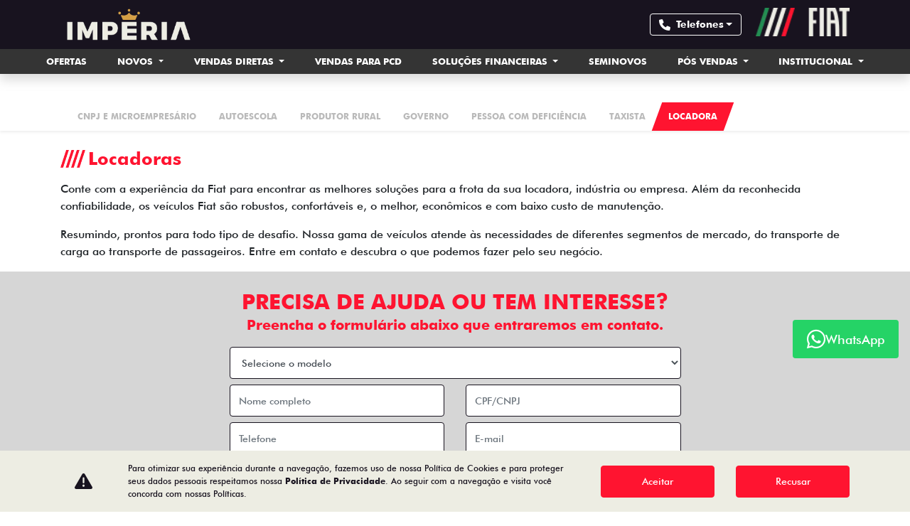

--- FILE ---
content_type: text/html; charset=utf-8
request_url: https://www.fiatimperia.com.br/vendas-diretas/locadora
body_size: 23289
content:
<!DOCTYPE html>
<html lang="pt-br">
    <head>
                <meta charset="utf-8">
        <meta http-equiv="X-UA-Compatible" content="IE=edge">
        <meta name="viewport" content="width=device-width, initial-scale=1">
        <meta name="description" content="Conte com a Fiat Impéria para encontrar as melhores soluções para a frota da sua locadora.">
        <title>Carros para Locadora | Fiat Impéria</title>

        <meta name="apple-mobile-web-app-capable" content="yes">
        <link rel="apple-touch-icon" href="https://dealersites-content.s3.us-east-1.amazonaws.com/old/fiat/logo/fiat%20favicon%20novo.jpg">
                <link rel="shortcut icon" href="https://dealersites-content.s3.us-east-1.amazonaws.com/old/fiat/logo/fiat%20favicon%20novo.jpg">

        <!-- preconnect to analytics and aws -->
        <link rel="preconnect" href="https://s3-sa-east-1.amazonaws.com">
        <link rel="preconnect" href="https://www.google-analytics.com">

        <!-- Tags OG -->
        <meta property="og:locale" content="pt_BR">
        <meta property="og:url" content="http://www.fiatimperia.com.br/vendas-diretas/locadora">
        <meta property="og:title" content="Carros para Locadora | Fiat Impéria">
        <meta property="og:site_name" content="Fiat Impéria">
        <meta property="og:description" content="Conte com a Fiat Impéria para encontrar as melhores soluções para a frota da sua locadora.">
        <meta property="og:image" content="https://cdn.dealerspace.ai/imperia/logos/topo Fiat Impéria Logo.webp">
        <meta property="og:image:type" content="image/png">
        <meta property="og:type" content="website">

        <meta name="twitter:card" content="summary"/>
        <meta name="twitter:site" content="http://www.fiatimperia.com.br/vendas-diretas/locadora"/>
        <meta name="twitter:title" content="Carros para Locadora | Fiat Impéria"/>
        <meta name="twitter:description" content="Conte com a Fiat Impéria para encontrar as melhores soluções para a frota da sua locadora."/>
        <meta name="twitter:image" content="https://cdn.dealerspace.ai/imperia/logos/topo Fiat Impéria Logo.webp"/>
        <!-- Tags OG -->

        <link rel="canonical" href="https://www.fiatimperia.com.br/vendas-diretas/locadora"/>
;

        <!-- GA -->
        
                <!-- GA -->

        <style type="text/css">body{opacity:0}</style>
        
        <link rel="stylesheet" href="/css/templates/template-02.css?id=915e64c9a01f5f57b49ff7d9763e2faa" id="template-css">

        
        
                    <style>#header-top-navbar-menu>.container{max-width:1222px}@media (max-width:1200px) and (min-width:350px){#main-body{margin-top:64px!important}}.section-internal-description_sobre-a-concessionaria,.section-services{background-color:#f5f5ee!important}.section-internal-description .row{margin-bottom:0!important}.carousel{z-index:1}.bg-purple{background-color:#222652}.text-yellow{color:#ffb80f}.bg-img-01{background-image:url(https://cdn.dealerspace.ai/old/fiat/pulse/fundo-pulse-01.png);background-repeat:no-repeat;background-size:contain}.bg-img-02{background-image:url(https://cdn.dealerspace.ai/old/fiat/pulse/fundo-pulse-02.png);background-repeat:no-repeat;background-size:auto 60%;background-position:104% center}.bg-img-03{background-image:url(https://cdn.dealerspace.ai/old/fiat/pulse/icon-pulse-02.png);background-repeat:no-repeat;background-size:auto 60%;background-position:right center}.header-title-pulse{font-size:82px}.header-subtitle-pulse{font-size:48px}.line-primary::before{content:"";display:flex;width:179px;margin-bottom:20px;border-bottom:2px solid #ffb80f}.gallery-model-title::before{content:"";display:flex;width:179px;margin-bottom:20px;border-bottom:2px solid #ffb80f}.carousel-control-prev,.carousel-control-next{color:#ffb80f!important}.gallery-model-title{color:#fff!important;font-size:35px!important}.section-form-fiat-pulse{background-color:#3a369e!important;background-image:url(https://cdn.dealerspace.ai/old/fiat/pulse/icon-pulse-02.png)!important;background-repeat:no-repeat!important;background-size:auto 60%!important;background-position:right bottom!important}.section-form-fiat-pulse .title-form-contact{text-align:left!important;font-size:30px!important;color:#fff!important;margin-bottom:1rem!important}.section-form-fiat-pulse .subtitle-form-contact{text-align:left!important;font-size:20px!important;color:#ffb80f!important;margin-bottom:1rem!important}.section-form-fiat-pulse .col-form-label-sm{color:#fff!important}.section-form-fiat-pulse .justify-content-center{justify-content:left!important}.section-form-fiat-pulse .btn-form-submit{margin-left:1rem!important;margin-right:1rem!important}@media (max-width:1650px) and (min-width:992px){.bg-img-01{background-position: calc( ( (100vw - 1140px) / 2) - 258px ) top!important}}@media (max-width:992px){.section-form-fiat-pulse{background-size:47% auto!important}.header-pulse-col{padding-left:110px!important}.bg-img-01{background-size:auto 50%;background-position:-60px top}.header-title-pulse{font-size:42px}.header-subtitle-pulse{font-size:21px}.img-card-showroom{height:auto}}.custom-radio input[name="extra\[financiamento\]"]+label{background-color:#eb7583}.custom-radio input[name="extra\[financiamento\]"]:checked+label{background-color:#ff1430}.custom-radio input[name="extra\[usado_troca\]"]+label{background-color:#eb7583}.custom-radio input[name="extra\[usado_troca\]"]:checked+label{background-color:#ff1430}</style>
        
        
        <script nonce="BtRQIqkCh0CTv9BqONr7syHJ8N78Zkaq">const urlApi='https://api.dealerspace.ai';const urlLeadsLoggerApi='https://api.dealerspace.ai/api/leads-logger';const _search='';const analyticsApi='https://srv-analytics.dealerspace.ai';</script>


        
        <script nonce="BtRQIqkCh0CTv9BqONr7syHJ8N78Zkaq" type="application/ld+json">
            {"@context":"http://schema.org","@type":"AutomotiveBusiness","@id":null,"url":"http://www.fiatimperia.com.br/vendas-diretas/locadora","name":"Carros para Locadora | [shop_name]","description":"Conte com a [shop_name] para encontrar as melhores soluções para a frota da sua locadora.","image":["https://cdn.dealerspace.ai/imperia/logos/topo Fiat Impéria Logo.webp"],"address":{"@type":"PostalAddress","addressCountry":"Brazil","streetAddress":"Via Francisco D'Andrea","postalCode":"13484-130"},"telephone":"(19) 3404-1700","sameAs":["https://www.facebook.com/fiatimperia/","https://www.instagram.com/imperiafiat/","/solucoes-financeiras/financiamento"],"priceRange":"Não disponível"}
        </script>

        
                    
<!-- Google Tag Manager -->
<script nonce="BtRQIqkCh0CTv9BqONr7syHJ8N78Zkaq">(function(w,d,s,l,i){w[l]=w[l]||[];w[l].push({'gtm.start':new Date().getTime(),event:'gtm.js'});var f=d.getElementsByTagName(s)[0],j=d.createElement(s),dl=l!='dataLayer'?'&l='+l:'';j.async=true;j.src='https://www.googletagmanager.com/gtm.js?id='+i+dl;f.parentNode.insertBefore(j,f);})(window,document,'script','dataLayer','GTM-KH28SQF');</script>
<!-- End Google Tag Manager -->

<meta name="facebook-domain-verification" content="vrt2carzamqff6706cjeffjwm89uvm"/>
<!-- Google Tag Manager -->
<script nonce="BtRQIqkCh0CTv9BqONr7syHJ8N78Zkaq">(function(w,d,s,l,i){w[l]=w[l]||[];w[l].push({'gtm.start':new Date().getTime(),event:'gtm.js'});var f=d.getElementsByTagName(s)[0],j=d.createElement(s),dl=l!='dataLayer'?'&l='+l:'';j.async=true;j.src='https://www.googletagmanager.com/gtm.js?id='+i+dl;f.parentNode.insertBefore(j,f);})(window,document,'script','dataLayer','GTM-NB7WLPFH');</script>
<!-- End Google Tag Manager -->
<!-- Google Tag Manager --> <script nonce="BtRQIqkCh0CTv9BqONr7syHJ8N78Zkaq">(function(w,d,s,l,i){w[l]=w[l]||[];w[l].push({'gtm.start':new Date().getTime(),event:'gtm.js'});var f=d.getElementsByTagName(s)[0],j=d.createElement(s),dl=l!='dataLayer'?'&l='+l:'';j.async=true;j.src='https://www.googletagmanager.com/gtm.js?id='+i+dl;f.parentNode.insertBefore(j,f);})(window,document,'script','dataLayer','GTM-53VW4T63');</script> <!-- End Google Tag Manager -->
        
        <style>{}</style>

    
<script nonce="BtRQIqkCh0CTv9BqONr7syHJ8N78Zkaq">(function(){var observer=new MutationObserver(function(mutations){mutations.forEach(function(mutation){mutation.addedNodes.forEach(function(node){if(node.nodeType===1&&node.nonce===undefined&&(node.tagName==='SCRIPT'||node.tagName==='LINK')){node.setAttribute('nonce','BtRQIqkCh0CTv9BqONr7syHJ8N78Zkaq');}});});});observer.observe(document.documentElement,{childList:true,subtree:true});})();</script>
</head>

    <body class="d-flex flex-column">
                
                    
<!-- Google Tag Manager (noscript) -->
<noscript><iframe src="https://www.googletagmanager.com/ns.html?id=GTM-KH28SQF" height="0" width="0" style="display:none;visibility:hidden"></iframe></noscript>
<!-- End Google Tag Manager (noscript) -->
<!-- Google Tag Manager (noscript) -->
<noscript><iframe src="https://www.googletagmanager.com/ns.html?id=GTM-NB7WLPFH" height="0" width="0" style="display:none;visibility:hidden"></iframe></noscript>
<!-- End Google Tag Manager (noscript) -->
<!-- Google Tag Manager (noscript) --> <noscript><iframe src="https://www.googletagmanager.com/ns.html?id=GTM-53VW4T63" height="0" width="0" style="display:none;visibility:hidden"></iframe></noscript> <!-- End Google Tag Manager (noscript) -->
        
        <header id="header-top" class="header-top fixed-top " style="z-index: 1040;">
    <div>
    
    <nav id="header-top-navbar-02" class="navbar navbar-one navbar-expand-xl py-md-2 px-lg-3 px-1 bg-dark">
        <div class="container">
            <button class="navbar-toggler text-light d-flex d-lg-flex d-xl-none flex-column justify-content-center align-items-center font-size-10 d-flex text-light line-height-12" type="button" data-toggle="collapse" data-target="#collapse-menu-list" aria-controls="collapse-menu-list" aria-expanded="false" aria-label="Menu">
                <i class="fas fa-bars font-size-18 py-1"></i> MENU
            </button>

            <!-- Logo desktop -->
                            <!--Site Logo (primary logo)-->
                <div class="site-logos-header my-1" style="height: 45px;">
                    <a href="https://www.fiatimperia.com.br" class="top-link-logo-website d-flex align-items-center mr-auto" id="header-top-link-logo-website" aria-label="Fiat Impéria">
        <img class="image top-logo-website " data-src="https://cdn.dealerspace.ai/imperia/logos/topo Fiat Impéria Logo.webp" src="" alt="Fiat Impéria" title="Fiat Impéria" height="45" id="header-top-logo-website"/>
    </a>
                </div>
                <!--END Site Logo-->
            
            <!--Button contacts mobile-->
                                        <button class="btn-contact-mobile navbar-toggler border-0 px-1 text-uppercase d-flex d-lg-none flex-column justify-content-center align-items-center font-size-10 text-light line-height-12 h-100 " type="button" id="dropdown-menu-phone" data-toggle="dropdown" aria-haspopup="true" aria-expanded="false" aria-label="Ligar">
                    <span id="text-btn-mob-contact" class="font-size-10 d-flex flex-column text-light line-height-12"><i class="fa-solid fa-phone font-size-18 py-1"></i> CONTATO</span>
                </button>
                <div class="dropdown-menu dropdown-menu-right" aria-labelledby="dropdown-menu-phone">
                                            <a href="tel:+551934041700" class="dropdown-item btn-show-modal-wpp" id="header-top-link-contact-mob" aria-label="Telefone">
        Telefone: (19) 3404-1700</p>
    </a>
                                            <a href="tel:+5519999215806" class="dropdown-item btn-show-modal-wpp" id="header-top-link-contact-mob" aria-label="Agendamento Oficina">
        Agendamento Oficina: (19) 99921-5806</p>
    </a>
                                    </div>
                        <!--END Button contacts mobile-->

            
            <div class="ml-auto d-none d-lg-none d-xl-flex">
                
                <!--Site phones selector-->
                <div class="selector-button-phones dropdown ">
                    <button id="dropdown-phones-top" class="btn btn dropdown-toggle mx-1 font-size-14 line-height-16 min-height-auto h-100 btn-outline-light phone-selector-link py-1 shadow-none align-items-center text-left d-flex font-weight-bold" type="button" data-toggle="dropdown" aria-haspopup="true" aria-expanded="false">
    <i class="fa-solid fa-phone mr-2 font-size-16"></i> Telefones
</button>
            <div class="dropdown-menu dropdown-menu-right" aria-labelledby="dropdown-phones-top">
                                                                            <a href="tel:+551934041700" class="link-top-telefone  dropdown-item " id="phone-top-id-2158-telefone-shop-888" aria-label="Telefone" data-channel="phone" data-wpp="1934041700" data-talkbot="0">
        <p class="mb-0 d-flex flex-column">
                                    <span class="font-family-regular font-size-12">Telefone</span>
                                    (19) 3404-1700
                                </p>
    </a>
                                                                            <a href="https://wa.me/19999236720" class="link-top-whatsapp btn-show-modal-wpp  dropdown-item " id="phone-top-id-2159-whatsapp-shop-888" aria-label="WhatsApp" data-channel="whatsapp" data-wpp="19999236720" data-talkbot="1" data-toggle="modal" data-target="#modal-wpp-form" target="_blank" rel="noopener">
        <p class="mb-0 d-flex flex-column">
                                    <span class="font-family-regular font-size-12">WhatsApp</span>
                                </p>
    </a>
                                                                            <a href="tel:+5519999215806" class="link-top-telefone  dropdown-item " id="phone-top-id-2204-agendamento-oficina-shop-888" aria-label="Agendamento Oficina" data-channel="phone" data-wpp="19999215806" data-talkbot="0">
        <p class="mb-0 d-flex flex-column">
                                    <span class="font-family-regular font-size-12">Agendamento Oficina</span>
                                    (19) 99921-5806
                                </p>
    </a>
                            </div>
            </div>
                <!--END Site phones selector-->
            </div>
            

            
                            <div class="top-brand-logo-website pb-2 ml-3">
                    <img class="image top-brand-website " data-src="https://cdn.dealerspace.ai/curinga-fiat/logo_fiat.webp" src="" alt="Fiat Impéria" title="Fiat Impéria" height="40" id="header-top-brand-website"/>
                </div>

                            

        </div>
    </nav>
    

    
    <nav class="navbar-menu-desk d-none d-md-none d-lg-none d-xl-block py-0 shadow navbar-dark bg-gray" id="header-top-navbar-menu">
    <div class="container">
        <ul class="nav nav-pills nav-fill mx-auto">
                                                                        <li class="nav-item dropdown">
                                                            <a href="https://www.fiatimperia.com.br/ofertas" class="nav-link text-light text-center px-md-3 text-uppercase font-weight-bold font-size-13" id="header-top-navbar-menu-link-7310" aria-label="Ofertas">
        Ofertas
    </a>
                                                    </li>
                                                                                                                                                                                                                                                        <li class="nav-item dropdown">
                                                            <a href="https://www.fiatimperia.com.br/novos" class="nav-link dropdown-toggle text-light text-center px-md-3 text-uppercase font-weight-bold font-size-13" id="header-top-navbar-dropdown-vehicle" role="button" data-toggle="dropdown" aria-haspopup="true" aria-expanded="true">
        Novos
    </a>
                                
                                <div id="dropdown-showroom" class="showroom dropdown-menu dropdown-menu-center dropdown-menu-top p-3">
                                    <div class="container">
                                        <section class="dropdown-showroom bg-light pt-3 pb-1" id="dropdown-showroom-id">
    <nav class="d-flex justify-between pb-4">
        <div class="nav nav-pills-showroom nav-pills mb-3" id="dropdown-tabCategories" role="tablist">
                                                
                        <a href="#dropdown-categoryPasseio" class="nav-item flex-none nav-link parallelogram font-weight-bold text-uppercase d-flex align-items-center justify-content-center active" id="dropdown-categoryPasseio-tab" data-toggle="pill" role="tab" aria-controls="dropdown-categoryPasseio" aria-selected="true">
        <span class="skew-fix">Passeio<span>
    </a>
                    
                                    
                        <a href="#dropdown-categoryUtilitários" class="nav-item flex-none nav-link parallelogram font-weight-bold text-uppercase d-flex align-items-center justify-content-center " id="dropdown-categoryUtilitários-tab" data-toggle="pill" role="tab" aria-controls="dropdown-categoryUtilitários" aria-selected="false">
        <span class="skew-fix">Utilitários<span>
    </a>
                    
                                    </div>

            </nav>

    <div class="tab-content" id="dropdown-tabCategoriesContent">
                                    <div class="tab-pane fade show active" id="dropdown-categoryPasseio" role="tabpanel" aria-labelledby="dropdown-categoryPasseio-tab">
                    <div class="row row-cols-4 row-cols-md-5">
                                                    <div class="col mb-2 px-3">
                                <div class="card h-100 bg-transparent border-0">
                        <div class="card-header bg-transparent p-0 border-0">
                <div class="drop-content-img-card-showroom">
                                            <img class="image img-card-showroom-menu card-img-top img" data-src="https://storage.googleapis.com/dealersites-content/dealersites/vehicles/models/fiat/foto_model_890_1447.webp" src="" alt="Titano" title="Titano" id="dropdown-card-showroom-vehicle-1447Passeio"/>
                                        </div> 
            </div>
        
                    <div class="card-body text-dark text-center py-0 px-1">
                <a href="https://www.fiatimperia.com.br/novos/fiat-titano" class="btn-link stretched-link font-size-18 text-dark font-weight-bold" id="dropdown-showroom-btn-vdp-vehicle-1447Passeio">
        Titano
    </a>
                                        
                                                                                    <p class="font-size-12 font-weight-bold mb-0 text-center">a partir de</p>
                                            <p class="font-size-18 font-weight-bold text-secondary mb-0 text-center">R$ 233.990,00</p> 
            </div>
                
            
    
</div>                            </div>
                                                    <div class="col mb-2 px-3">
                                <div class="card h-100 bg-transparent border-0">
                        <div class="card-header bg-transparent p-0 border-0">
                <div class="drop-content-img-card-showroom">
                                            <img class="image img-card-showroom-menu card-img-top img" data-src="https://storage.googleapis.com/dealersites-content/dealersites/vehicles/models/fiat/foto_model_890_614.webp" src="" alt="Strada" title="Strada" id="dropdown-card-showroom-vehicle-614Passeio"/>
                                        </div> 
            </div>
        
                    <div class="card-body text-dark text-center py-0 px-1">
                <a href="https://www.fiatimperia.com.br/novos/fiat-strada" class="btn-link stretched-link font-size-18 text-dark font-weight-bold" id="dropdown-showroom-btn-vdp-vehicle-614Passeio">
        Strada
    </a>
                                        
                                                                                    <p class="font-size-12 font-weight-bold mb-0 text-center">a partir de</p>
                                            <p class="font-size-18 font-weight-bold text-secondary mb-0 text-center">R$ 113.490,00</p> 
            </div>
                
            
    
</div>                            </div>
                                                    <div class="col mb-2 px-3">
                                <div class="card h-100 bg-transparent border-0">
                        <div class="card-header bg-transparent p-0 border-0">
                <div class="drop-content-img-card-showroom">
                                            <img class="image img-card-showroom-menu card-img-top img" data-src="https://storage.googleapis.com/dealersites-content/dealersites/vehicles/models/fiat/foto_model_890_922.webp" src="" alt="Toro" title="Toro" id="dropdown-card-showroom-vehicle-922Passeio"/>
                                        </div> 
            </div>
        
                    <div class="card-body text-dark text-center py-0 px-1">
                <a href="https://www.fiatimperia.com.br/novos/fiat-toro" class="btn-link stretched-link font-size-18 text-dark font-weight-bold" id="dropdown-showroom-btn-vdp-vehicle-922Passeio">
        Toro
    </a>
                                        
                                                                                    <p class="font-size-12 font-weight-bold mb-0 text-center">a partir de</p>
                                            <p class="font-size-18 font-weight-bold text-secondary mb-0 text-center">R$ 163.990,00</p> 
            </div>
                
            
    
</div>                            </div>
                                                    <div class="col mb-2 px-3">
                                <div class="card h-100 bg-transparent border-0">
                        <div class="card-header bg-transparent p-0 border-0">
                <div class="drop-content-img-card-showroom">
                                            <img class="image img-card-showroom-menu card-img-top img" data-src="https://storage.googleapis.com/dealersites-content/dealersites/vehicles/models/fiat/foto_model_890_964.webp" src="" alt="Pulse" title="Pulse" id="dropdown-card-showroom-vehicle-964Passeio"/>
                                        </div> 
            </div>
        
                    <div class="card-body text-dark text-center py-0 px-1">
                <a href="https://www.fiatimperia.com.br/novos/fiat-pulse" class="btn-link stretched-link font-size-18 text-dark font-weight-bold" id="dropdown-showroom-btn-vdp-vehicle-964Passeio">
        Pulse
    </a>
                                        
                                                                                    <p class="font-size-12 font-weight-bold mb-0 text-center">a partir de</p>
                                            <p class="font-size-18 font-weight-bold text-secondary mb-0 text-center">R$ 102.990,00</p> 
            </div>
                
            
    
</div>                            </div>
                                                    <div class="col mb-2 px-3">
                                <div class="card h-100 bg-transparent border-0">
                        <div class="card-header bg-transparent p-0 border-0">
                <div class="drop-content-img-card-showroom">
                                            <img class="image img-card-showroom-menu card-img-top img" data-src="https://storage.googleapis.com/dealersites-content/dealersites/vehicles/models/fiat/foto_model_890_1209.webp" src="" alt="Fastback" title="Fastback" id="dropdown-card-showroom-vehicle-1209Passeio"/>
                                        </div> 
            </div>
        
                    <div class="card-body text-dark text-center py-0 px-1">
                <a href="https://www.fiatimperia.com.br/novos/fiat-fastback" class="btn-link stretched-link font-size-18 text-dark font-weight-bold" id="dropdown-showroom-btn-vdp-vehicle-1209Passeio">
        Fastback
    </a>
                                        
                                                                                    <p class="font-size-12 font-weight-bold mb-0 text-center">a partir de</p>
                                            <p class="font-size-18 font-weight-bold text-secondary mb-0 text-center">R$ 119.990,00</p> 
            </div>
                
            
    
</div>                            </div>
                                                    <div class="col mb-2 px-3">
                                <div class="card h-100 bg-transparent border-0">
                        <div class="card-header bg-transparent p-0 border-0">
                <div class="drop-content-img-card-showroom">
                                            <img class="image img-card-showroom-menu card-img-top img" data-src="https://dealersites-content.s3.us-east-1.amazonaws.com/dealersites/vehicles/models/fiat/foto_model_890_607.webp" src="" alt="Mobi" title="Mobi" id="dropdown-card-showroom-vehicle-607Passeio"/>
                                        </div> 
            </div>
        
                    <div class="card-body text-dark text-center py-0 px-1">
                <a href="https://www.fiatimperia.com.br/novos/fiat-mobi" class="btn-link stretched-link font-size-18 text-dark font-weight-bold" id="dropdown-showroom-btn-vdp-vehicle-607Passeio">
        Mobi
    </a>
                                        
                                                                                    <p class="font-size-12 font-weight-bold mb-0 text-center">a partir de</p>
                                            <p class="font-size-18 font-weight-bold text-secondary mb-0 text-center">R$ 82.560,00</p> 
            </div>
                
            
    
</div>                            </div>
                                                    <div class="col mb-2 px-3">
                                <div class="card h-100 bg-transparent border-0">
                        <div class="card-header bg-transparent p-0 border-0">
                <div class="drop-content-img-card-showroom">
                                            <img class="image img-card-showroom-menu card-img-top img" data-src="https://storage.googleapis.com/dealersites-content/dealersites/vehicles/models/fiat/foto_model_890_609.webp" src="" alt="Argo" title="Argo" id="dropdown-card-showroom-vehicle-609Passeio"/>
                                        </div> 
            </div>
        
                    <div class="card-body text-dark text-center py-0 px-1">
                <a href="https://www.fiatimperia.com.br/novos/fiat-argo" class="btn-link stretched-link font-size-18 text-dark font-weight-bold" id="dropdown-showroom-btn-vdp-vehicle-609Passeio">
        Argo
    </a>
                                        
                                                                                    <p class="font-size-12 font-weight-bold mb-0 text-center">a partir de</p>
                                            <p class="font-size-18 font-weight-bold text-secondary mb-0 text-center">R$ 92.990,00</p> 
            </div>
                
            
    
</div>                            </div>
                                                    <div class="col mb-2 px-3">
                                <div class="card h-100 bg-transparent border-0">
                        <div class="card-header bg-transparent p-0 border-0">
                <div class="drop-content-img-card-showroom">
                                            <img class="image img-card-showroom-menu card-img-top img" data-src="https://dealersites-content.s3.us-east-1.amazonaws.com/dealersites/vehicles/models/fiat/foto_model_890_610.webp" src="" alt="Cronos" title="Cronos" id="dropdown-card-showroom-vehicle-610Passeio"/>
                                        </div> 
            </div>
        
                    <div class="card-body text-dark text-center py-0 px-1">
                <a href="https://www.fiatimperia.com.br/novos/fiat-cronos" class="btn-link stretched-link font-size-18 text-dark font-weight-bold" id="dropdown-showroom-btn-vdp-vehicle-610Passeio">
        Cronos
    </a>
                                        
                                                                                    <p class="font-size-12 font-weight-bold mb-0 text-center">a partir de</p>
                                            <p class="font-size-18 font-weight-bold text-secondary mb-0 text-center">R$ 107.990,00</p> 
            </div>
                
            
    
</div>                            </div>
                                            </div>
                </div>
                            <div class="tab-pane fade " id="dropdown-categoryUtilitários" role="tabpanel" aria-labelledby="dropdown-categoryUtilitários-tab">
                    <div class="row row-cols-4 row-cols-md-5">
                                                    <div class="col mb-2 px-3">
                                <div class="card h-100 bg-transparent border-0">
                        <div class="card-header bg-transparent p-0 border-0">
                <div class="drop-content-img-card-showroom">
                                            <img class="image img-card-showroom-menu card-img-top img" data-src="https://storage.googleapis.com/dealersites-content/dealersites/vehicles/models/fiat/foto_model_730_1017.webp" src="" alt="Nova Fiorino" title="Nova Fiorino" id="dropdown-card-showroom-vehicle-1017Utilitários"/>
                                        </div> 
            </div>
        
                    <div class="card-body text-dark text-center py-0 px-1">
                <a href="https://www.fiatimperia.com.br/novos/fiat-fiorino" class="btn-link stretched-link font-size-18 text-dark font-weight-bold" id="dropdown-showroom-btn-vdp-vehicle-1017Utilitários">
        Nova Fiorino
    </a>
                                        
                                                                                    <p class="font-size-12 font-weight-bold mb-0 text-center">a partir de</p>
                                            <p class="font-size-18 font-weight-bold text-secondary mb-0 text-center">R$ 129.990,00</p> 
            </div>
                
            
    
</div>                            </div>
                                                    <div class="col mb-2 px-3">
                                <div class="card h-100 bg-transparent border-0">
                        <div class="card-header bg-transparent p-0 border-0">
                <div class="drop-content-img-card-showroom">
                                            <img class="image img-card-showroom-menu card-img-top img" data-src="https://storage.googleapis.com/dealersites-content/dealersites/vehicles/models/fiat/foto_model_730_1133.webp" src="" alt="Scudo" title="Scudo" id="dropdown-card-showroom-vehicle-1133Utilitários"/>
                                        </div> 
            </div>
        
                    <div class="card-body text-dark text-center py-0 px-1">
                <a href="https://www.fiatimperia.com.br/novos/fiat-scudo" class="btn-link stretched-link font-size-18 text-dark font-weight-bold" id="dropdown-showroom-btn-vdp-vehicle-1133Utilitários">
        Scudo
    </a>
                                        
                                                                                    <p class="font-size-12 font-weight-bold mb-0 text-center">a partir de</p>
                                            <p class="font-size-18 font-weight-bold text-secondary mb-0 text-center">R$ 225.990,00</p> 
            </div>
                
            
    
</div>                            </div>
                                                    <div class="col mb-2 px-3">
                                <div class="card h-100 bg-transparent border-0">
                        <div class="card-header bg-transparent p-0 border-0">
                <div class="drop-content-img-card-showroom">
                                            <img class="image img-card-showroom-menu card-img-top img" data-src="https://storage.googleapis.com/dealersites-content/dealersites/vehicles/models/fiat/foto_model_730_618.webp" src="" alt="Novo Ducato" title="Novo Ducato" id="dropdown-card-showroom-vehicle-618Utilitários"/>
                                        </div> 
            </div>
        
                    <div class="card-body text-dark text-center py-0 px-1">
                <a href="https://www.fiatimperia.com.br/novos/fiat-ducato" class="btn-link stretched-link font-size-18 text-dark font-weight-bold" id="dropdown-showroom-btn-vdp-vehicle-618Utilitários">
        Novo Ducato
    </a>
                                        
                                                                                    <p class="font-size-12 font-weight-bold mb-0 text-center">a partir de</p>
                                            <p class="font-size-18 font-weight-bold text-secondary mb-0 text-center">R$ 291.990,00</p> 
            </div>
                
            
    
</div>                            </div>
                                            </div>
                </div>
                        </div>
</section>
                                    </div>
                                </div>
                                                    </li>
                                                                                                                                                                                                                                                                                                                                            <li class="nav-item dropdown">
                            <a href="https://www.fiatimperia.com.br/vendas-diretas" class="nav-link dropdown-toggle text-light text-center px-md-3 text-uppercase font-weight-bold font-size-13" id="header-top-navbar-menu-link-7315" data-toggle="dropdown" aria-haspopup="true" aria-expanded="false">
        Vendas Diretas
    </a>
                            
                            <div class="dropdown-menu dropdown-submenus dropdown-menu-top mx-auto" aria-labelledby="header-top-navbar-menu-link-7315">
                                                                                                            <a href="https://www.fiatimperia.com.br/vendas-diretas/cnpj-e-microempresario" class="dropdown-item mx-auto text-uppercase font-size-13 font-weight-bold" id="header-top-navbar-submenu-link-7316" aria-label="CNPJ e Microempresário">
        CNPJ e Microempresário
    </a>
                                                                                                                                                <a href="https://www.fiatimperia.com.br/vendas-diretas/autoescola" class="dropdown-item mx-auto text-uppercase font-size-13 font-weight-bold" id="header-top-navbar-submenu-link-7320" aria-label="Autoescola">
        Autoescola
    </a>
                                                                                                                                                <a href="https://www.fiatimperia.com.br/vendas-diretas/produtor-rural" class="dropdown-item mx-auto text-uppercase font-size-13 font-weight-bold" id="header-top-navbar-submenu-link-7317" aria-label="Produtor rural">
        Produtor rural
    </a>
                                                                                                                                                <a href="https://www.fiatimperia.com.br/vendas-diretas/governo" class="dropdown-item mx-auto text-uppercase font-size-13 font-weight-bold" id="header-top-navbar-submenu-link-7321" aria-label="Governo">
        Governo
    </a>
                                                                                                                                                <a href="https://www.fiatimperia.com.br/vendas-diretas/pessoa-com-deficiencia" class="dropdown-item mx-auto text-uppercase font-size-13 font-weight-bold" id="header-top-navbar-submenu-link-7318" aria-label="Pessoa com deficiência">
        Pessoa com deficiência
    </a>
                                                                                                                                                <a href="https://www.fiatimperia.com.br/vendas-diretas/taxista" class="dropdown-item mx-auto text-uppercase font-size-13 font-weight-bold" id="header-top-navbar-submenu-link-7319" aria-label="Taxista">
        Taxista
    </a>
                                                                                                                                                <a href="https://www.fiatimperia.com.br/vendas-diretas/locadora" class="dropdown-item mx-auto text-uppercase font-size-13 font-weight-bold" id="header-top-navbar-submenu-link-7323" aria-label="Locadora">
        Locadora
    </a>
                                                                                                </div>
                        </li>
                                                                                                                                                                    <li class="nav-item ">
                                                            <a href="https://www.fiatimperia.com.br/vendas-para-pcd" class="nav-link text-light text-center px-md-3 text-uppercase font-weight-bold font-size-13" id="header-top-navbar-menu-link-56029" aria-label="Vendas para PCD">
        Vendas para PCD
    </a>
                                                    </li>
                                                                                                            <li class="nav-item dropdown">
                            <a href="https://www.fiatimperia.com.br/solucoes-financeiras" class="nav-link dropdown-toggle text-light text-center px-md-3 text-uppercase font-weight-bold font-size-13" id="header-top-navbar-menu-link-7325" data-toggle="dropdown" aria-haspopup="true" aria-expanded="false">
        Soluções Financeiras
    </a>
                            
                            <div class="dropdown-menu dropdown-submenus dropdown-menu-top mx-auto" aria-labelledby="header-top-navbar-menu-link-7325">
                                                                                                            <a href="https://www.fiatimperia.com.br/solucoes-financeiras/financiamento" class="dropdown-item mx-auto text-uppercase font-size-13 font-weight-bold" id="header-top-navbar-submenu-link-18354" aria-label="Simulador de Financiamento">
        Simulador de Financiamento
    </a>
                                                                                                                                                <a href="https://www.fiatimperia.com.br/solucoes-financeiras/plano-fazendeiro" class="dropdown-item mx-auto text-uppercase font-size-13 font-weight-bold" id="header-top-navbar-submenu-link-42779" aria-label="Plano Fazendeiro">
        Plano Fazendeiro
    </a>
                                                                                                                                                <a href="https://www.fiatimperia.com.br/solucoes-financeiras/fiat-por-assinatura" class="dropdown-item mx-auto text-uppercase font-size-13 font-weight-bold" id="header-top-navbar-submenu-link-53105" aria-label="Fiat por Assinatura">
        Fiat por Assinatura
    </a>
                                                                                                                                                <a href="https://www.fiatimperia.com.br/solucoes-financeiras/consorcio" class="dropdown-item mx-auto text-uppercase font-size-13 font-weight-bold" id="header-top-navbar-submenu-link-7326" aria-label="Consórcio">
        Consórcio
    </a>
                                                                                                                                                <a href="https://www.fiatimperia.com.br/solucoes-financeiras/seguro" class="dropdown-item mx-auto text-uppercase font-size-13 font-weight-bold" id="header-top-navbar-submenu-link-7328" aria-label="Seguro">
        Seguro
    </a>
                                                                                                </div>
                        </li>
                                                                                                                                                                    <li class="nav-item ">
                                                            <a href="https://www.fiatimperia.com.br/seminovos" class="nav-link text-light text-center px-md-3 text-uppercase font-weight-bold font-size-13" id="header-top-navbar-menu-link-7340" aria-label="Seminovos">
        Seminovos
    </a>
                                                    </li>
                                                                                                                                        <li class="nav-item dropdown">
                            <a href="https://www.fiatimperia.com.br/pos-vendas" class="nav-link dropdown-toggle text-light text-center px-md-3 text-uppercase font-weight-bold font-size-13" id="header-top-navbar-menu-link-7329" data-toggle="dropdown" aria-haspopup="true" aria-expanded="false">
        Pós Vendas
    </a>
                            
                            <div class="dropdown-menu dropdown-submenus dropdown-menu-top mx-auto" aria-labelledby="header-top-navbar-menu-link-7329">
                                                                                                            <a href="https://www.fiatimperia.com.br/pos-vendas/agendar-servicos" class="dropdown-item mx-auto text-uppercase font-size-13 font-weight-bold" id="header-top-navbar-submenu-link-7330" aria-label="Agendar serviços">
        Agendar serviços
    </a>
                                                                                                                                                <a href="https://www.fiatimperia.com.br/pos-vendas/pecas-e-acessorios" class="dropdown-item mx-auto text-uppercase font-size-13 font-weight-bold" id="header-top-navbar-submenu-link-7331" aria-label="Peças e acessórios">
        Peças e acessórios
    </a>
                                                                                                                                                <a href="https://www.fiatimperia.com.br/pos-vendas/recall" class="dropdown-item mx-auto text-uppercase font-size-13 font-weight-bold" id="header-top-navbar-submenu-link-7332" aria-label="Recall">
        Recall
    </a>
                                                                                                </div>
                        </li>
                                                                                                                                                                    <li class="nav-item dropdown">
                            <a href="https://www.fiatimperia.com.br/fale-conosco" class="nav-link dropdown-toggle text-light text-center px-md-3 text-uppercase font-weight-bold font-size-13" id="header-top-navbar-menu-link-7333" data-toggle="dropdown" aria-haspopup="true" aria-expanded="false">
        Institucional
    </a>
                            
                            <div class="dropdown-menu dropdown-submenus dropdown-menu-top mx-auto" aria-labelledby="header-top-navbar-menu-link-7333">
                                                                                                            <a href="https://www.fiatimperia.com.br/fale-conosco/sobre" class="dropdown-item mx-auto text-uppercase font-size-13 font-weight-bold" id="header-top-navbar-submenu-link-7334" aria-label="Sobre">
        Sobre
    </a>
                                                                                                                                                <a href="https://www.fiatimperia.com.br/fale-conosco/entre-em-contato" class="dropdown-item mx-auto text-uppercase font-size-13 font-weight-bold" id="header-top-navbar-submenu-link-7335" aria-label="Entre em contato">
        Entre em contato
    </a>
                                                                                                                                                <a href="https://www.fiatimperia.com.br/fale-conosco/politica-de-privacidade" class="dropdown-item mx-auto text-uppercase font-size-13 font-weight-bold" id="header-top-navbar-submenu-link-7336" aria-label="Política de privacidade">
        Política de privacidade
    </a>
                                                                                                                                                <a href="https://www.fiatimperia.com.br/fale-conosco/trabalhe-conosco" class="dropdown-item mx-auto text-uppercase font-size-13 font-weight-bold" id="header-top-navbar-submenu-link-7337" aria-label="Trabalhe conosco">
        Trabalhe conosco
    </a>
                                                                                                </div>
                        </li>
                                                                                                                                                                                                                                                                                                                                                                                                                                                                                                                                                                                                                                                                                                                                                                                                                                                                                                                                                                                                                                                                                                                                                                                                                                                        </ul>
    </div>
</nav>
    

    
    <div class="d-xl-none d-lg-block d-md-block d-block">
    <div class="collapse collapse-menu-list bg-dark w-88 shadow position-fixed overflow-auto" id="collapse-menu-list">
        <div class="menu-list-content">
            <div class="accordion" id="accordion-menu-list">
                                                                                                                        <div class="card rounded-0">
                                    <div class="card-header p-0" id="heading-menu-ofertas">
                                        <a href="https://www.fiatimperia.com.br/ofertas" class="btn btn-menu-collapse-opt btn-dark btn-block shadow-none p-3 text-left rounded-0 text-uppercase font-weight-bold" aria-controls="collapse-menu-ofertas">
                                            Ofertas
                                        </a>
                                    </div>
                                </div>
                                                                                                                                                                                                                                                                                                                                                                                    <div class="card rounded-0">
                                    <div class="card-header p-0" id="heading-menu-novos">
                                        <button class="btn btn-menu-collapse-opt btn-dark btn-block shadow-none p-3 text-left rounded-0 text-uppercase font-weight-bold" type="button" data-toggle="collapse" data-target="#collapse-menu-novos" aria-expanded="false" aria-controls="collapse-menu-novos">
                                            Novos<i class="fas fa-chevron-down font-size-12 ml-2"></i>
                                        </button>
                                    </div>
                                    <div id="collapse-menu-novos" class="collapse c-navbar-mob__collapse" aria-labelledby="heading-menu-novos" data-parent="#accordion-menu-list">
                                        <div class="c-navbar-mob__previous-content">
                                                                                    </div>
                                        <div class="c-navbar-mob__content-list-vehicles row row-cols-2 m-0">
                                                                                            
                                                                                                    <div class="col c-navbar-mob__col ">
                                                        <a class=" c-navbar-mob__link nav-item nav-link px-0 font-size-14" href="https://www.fiatimperia.com.br/novos/fiat-titano">
                                                            
                                                            
                                                            <span class="c-navbar-mob__name-vehicle ">
                                                                Titano
                                                            </span>
                                                        </a>
                                                    </div>
                                                                                                    <div class="col c-navbar-mob__col ">
                                                        <a class=" c-navbar-mob__link nav-item nav-link px-0 font-size-14" href="https://www.fiatimperia.com.br/novos/fiat-mobi">
                                                            
                                                            
                                                            <span class="c-navbar-mob__name-vehicle ">
                                                                Mobi
                                                            </span>
                                                        </a>
                                                    </div>
                                                                                                    <div class="col c-navbar-mob__col ">
                                                        <a class=" c-navbar-mob__link nav-item nav-link px-0 font-size-14" href="https://www.fiatimperia.com.br/novos/fiat-argo">
                                                            
                                                            
                                                            <span class="c-navbar-mob__name-vehicle ">
                                                                Argo
                                                            </span>
                                                        </a>
                                                    </div>
                                                                                                    <div class="col c-navbar-mob__col ">
                                                        <a class=" c-navbar-mob__link nav-item nav-link px-0 font-size-14" href="https://www.fiatimperia.com.br/novos/fiat-cronos">
                                                            
                                                            
                                                            <span class="c-navbar-mob__name-vehicle ">
                                                                Cronos
                                                            </span>
                                                        </a>
                                                    </div>
                                                                                                    <div class="col c-navbar-mob__col ">
                                                        <a class=" c-navbar-mob__link nav-item nav-link px-0 font-size-14" href="https://www.fiatimperia.com.br/novos/fiat-pulse">
                                                            
                                                            
                                                            <span class="c-navbar-mob__name-vehicle ">
                                                                Pulse
                                                            </span>
                                                        </a>
                                                    </div>
                                                                                                    <div class="col c-navbar-mob__col ">
                                                        <a class=" c-navbar-mob__link nav-item nav-link px-0 font-size-14" href="https://www.fiatimperia.com.br/novos/fiat-fastback">
                                                            
                                                            
                                                            <span class="c-navbar-mob__name-vehicle ">
                                                                Fastback
                                                            </span>
                                                        </a>
                                                    </div>
                                                                                                    <div class="col c-navbar-mob__col ">
                                                        <a class=" c-navbar-mob__link nav-item nav-link px-0 font-size-14" href="https://www.fiatimperia.com.br/novos/fiat-strada">
                                                            
                                                            
                                                            <span class="c-navbar-mob__name-vehicle ">
                                                                Strada
                                                            </span>
                                                        </a>
                                                    </div>
                                                                                                    <div class="col c-navbar-mob__col ">
                                                        <a class=" c-navbar-mob__link nav-item nav-link px-0 font-size-14" href="https://www.fiatimperia.com.br/novos/fiat-toro">
                                                            
                                                            
                                                            <span class="c-navbar-mob__name-vehicle ">
                                                                Toro
                                                            </span>
                                                        </a>
                                                    </div>
                                                                                                    <div class="col c-navbar-mob__col ">
                                                        <a class=" c-navbar-mob__link nav-item nav-link px-0 font-size-14" href="https://www.fiatimperia.com.br/novos/fiat-fiorino">
                                                            
                                                            
                                                            <span class="c-navbar-mob__name-vehicle ">
                                                                Nova Fiorino
                                                            </span>
                                                        </a>
                                                    </div>
                                                                                                    <div class="col c-navbar-mob__col ">
                                                        <a class=" c-navbar-mob__link nav-item nav-link px-0 font-size-14" href="https://www.fiatimperia.com.br/novos/fiat-scudo">
                                                            
                                                            
                                                            <span class="c-navbar-mob__name-vehicle ">
                                                                Scudo
                                                            </span>
                                                        </a>
                                                    </div>
                                                                                                    <div class="col c-navbar-mob__col ">
                                                        <a class=" c-navbar-mob__link nav-item nav-link px-0 font-size-14" href="https://www.fiatimperia.com.br/novos/fiat-ducato">
                                                            
                                                            
                                                            <span class="c-navbar-mob__name-vehicle ">
                                                                Novo Ducato
                                                            </span>
                                                        </a>
                                                    </div>
                                                                                                                                    </div>
                                    </div>
                                </div>
                                                                                                                                                                                                                                                                                                                                                                                                                                                                <div class="card rounded-0">
                                <div class="card-header p-0" id="heading-menu-vendas-diretas">
                                    <button class="btn btn-menu-collapse-opt btn-dark btn-block shadow-none p-3 text-left rounded-0 text-uppercase font-weight-bold" type="button" data-toggle="collapse" data-target="#collapse-menu-vendas-diretas" aria-expanded="false" aria-controls="collapse-menu-vendas-diretas">
                                        Vendas Diretas<i class="fas fa-chevron-down font-size-12 ml-2"></i>
                                    </button>
                                </div>

                                <div id="collapse-menu-vendas-diretas" class="collapse" aria-labelledby="heading-menu-vendas-diretas" data-parent="#accordion-menu-list">
                                    <ul class="nav nav-list py-3">
                                                                                                                                    <li class="nav-item w-100">
                                                    <a class="nav-link" href="https://www.fiatimperia.com.br/vendas-diretas/cnpj-e-microempresario">CNPJ e Microempresário</a>
                                                </li>
                                                                                                                                                                                <li class="nav-item w-100">
                                                    <a class="nav-link" href="https://www.fiatimperia.com.br/vendas-diretas/autoescola">Autoescola</a>
                                                </li>
                                                                                                                                                                                <li class="nav-item w-100">
                                                    <a class="nav-link" href="https://www.fiatimperia.com.br/vendas-diretas/produtor-rural">Produtor rural</a>
                                                </li>
                                                                                                                                                                                <li class="nav-item w-100">
                                                    <a class="nav-link" href="https://www.fiatimperia.com.br/vendas-diretas/governo">Governo</a>
                                                </li>
                                                                                                                                                                                <li class="nav-item w-100">
                                                    <a class="nav-link" href="https://www.fiatimperia.com.br/vendas-diretas/pessoa-com-deficiencia">Pessoa com deficiência</a>
                                                </li>
                                                                                                                                                                                <li class="nav-item w-100">
                                                    <a class="nav-link" href="https://www.fiatimperia.com.br/vendas-diretas/taxista">Taxista</a>
                                                </li>
                                                                                                                                                                                <li class="nav-item w-100">
                                                    <a class="nav-link" href="https://www.fiatimperia.com.br/vendas-diretas/locadora">Locadora</a>
                                                </li>
                                                                                                                        </ul>
                                </div>
                            </div>
                                                                                                                                                                                                                                            <div class="card rounded-0">
                                    <div class="card-header p-0" id="heading-menu-vendas-para-pcd">
                                        <a href="https://www.fiatimperia.com.br/vendas-para-pcd" class="btn btn-menu-collapse-opt btn-dark btn-block shadow-none p-3 text-left rounded-0 text-uppercase font-weight-bold" aria-controls="collapse-menu-vendas-para-pcd">
                                            Vendas para PCD
                                        </a>
                                    </div>
                                </div>
                                                                                                                                                                <div class="card rounded-0">
                                <div class="card-header p-0" id="heading-menu-solucoes-financeiras">
                                    <button class="btn btn-menu-collapse-opt btn-dark btn-block shadow-none p-3 text-left rounded-0 text-uppercase font-weight-bold" type="button" data-toggle="collapse" data-target="#collapse-menu-solucoes-financeiras" aria-expanded="false" aria-controls="collapse-menu-solucoes-financeiras">
                                        Soluções Financeiras<i class="fas fa-chevron-down font-size-12 ml-2"></i>
                                    </button>
                                </div>

                                <div id="collapse-menu-solucoes-financeiras" class="collapse" aria-labelledby="heading-menu-solucoes-financeiras" data-parent="#accordion-menu-list">
                                    <ul class="nav nav-list py-3">
                                                                                                                                    <li class="nav-item w-100">
                                                    <a class="nav-link" href="https://www.fiatimperia.com.br/solucoes-financeiras/financiamento">Simulador de Financiamento</a>
                                                </li>
                                                                                                                                                                                <li class="nav-item w-100">
                                                    <a class="nav-link" href="https://www.fiatimperia.com.br/solucoes-financeiras/plano-fazendeiro">Plano Fazendeiro</a>
                                                </li>
                                                                                                                                                                                <li class="nav-item w-100">
                                                    <a class="nav-link" href="https://www.fiatimperia.com.br/solucoes-financeiras/fiat-por-assinatura">Fiat por Assinatura</a>
                                                </li>
                                                                                                                                                                                <li class="nav-item w-100">
                                                    <a class="nav-link" href="https://www.fiatimperia.com.br/solucoes-financeiras/consorcio">Consórcio</a>
                                                </li>
                                                                                                                                                                                <li class="nav-item w-100">
                                                    <a class="nav-link" href="https://www.fiatimperia.com.br/solucoes-financeiras/seguro">Seguro</a>
                                                </li>
                                                                                                                        </ul>
                                </div>
                            </div>
                                                                                                                                                                                                                                            <div class="card rounded-0">
                                    <div class="card-header p-0" id="heading-menu-seminovos">
                                        <a href="https://www.fiatimperia.com.br/seminovos" class="btn btn-menu-collapse-opt btn-dark btn-block shadow-none p-3 text-left rounded-0 text-uppercase font-weight-bold" aria-controls="collapse-menu-seminovos">
                                            Seminovos
                                        </a>
                                    </div>
                                </div>
                                                                                                                                                                                                    <div class="card rounded-0">
                                <div class="card-header p-0" id="heading-menu-pos-vendas">
                                    <button class="btn btn-menu-collapse-opt btn-dark btn-block shadow-none p-3 text-left rounded-0 text-uppercase font-weight-bold" type="button" data-toggle="collapse" data-target="#collapse-menu-pos-vendas" aria-expanded="false" aria-controls="collapse-menu-pos-vendas">
                                        Pós Vendas<i class="fas fa-chevron-down font-size-12 ml-2"></i>
                                    </button>
                                </div>

                                <div id="collapse-menu-pos-vendas" class="collapse" aria-labelledby="heading-menu-pos-vendas" data-parent="#accordion-menu-list">
                                    <ul class="nav nav-list py-3">
                                                                                                                                    <li class="nav-item w-100">
                                                    <a class="nav-link" href="https://www.fiatimperia.com.br/pos-vendas/agendar-servicos">Agendar serviços</a>
                                                </li>
                                                                                                                                                                                <li class="nav-item w-100">
                                                    <a class="nav-link" href="https://www.fiatimperia.com.br/pos-vendas/pecas-e-acessorios">Peças e acessórios</a>
                                                </li>
                                                                                                                                                                                <li class="nav-item w-100">
                                                    <a class="nav-link" href="https://www.fiatimperia.com.br/pos-vendas/recall">Recall</a>
                                                </li>
                                                                                                                        </ul>
                                </div>
                            </div>
                                                                                                                                                                                                            <div class="card rounded-0">
                                <div class="card-header p-0" id="heading-menu-institucional">
                                    <button class="btn btn-menu-collapse-opt btn-dark btn-block shadow-none p-3 text-left rounded-0 text-uppercase font-weight-bold" type="button" data-toggle="collapse" data-target="#collapse-menu-institucional" aria-expanded="false" aria-controls="collapse-menu-institucional">
                                        Institucional<i class="fas fa-chevron-down font-size-12 ml-2"></i>
                                    </button>
                                </div>

                                <div id="collapse-menu-institucional" class="collapse" aria-labelledby="heading-menu-institucional" data-parent="#accordion-menu-list">
                                    <ul class="nav nav-list py-3">
                                                                                                                                    <li class="nav-item w-100">
                                                    <a class="nav-link" href="https://www.fiatimperia.com.br/fale-conosco/sobre">Sobre</a>
                                                </li>
                                                                                                                                                                                <li class="nav-item w-100">
                                                    <a class="nav-link" href="https://www.fiatimperia.com.br/fale-conosco/entre-em-contato">Entre em contato</a>
                                                </li>
                                                                                                                                                                                <li class="nav-item w-100">
                                                    <a class="nav-link" href="https://www.fiatimperia.com.br/fale-conosco/politica-de-privacidade">Política de privacidade</a>
                                                </li>
                                                                                                                                                                                <li class="nav-item w-100">
                                                    <a class="nav-link" href="https://www.fiatimperia.com.br/fale-conosco/trabalhe-conosco">Trabalhe conosco</a>
                                                </li>
                                                                                                                        </ul>
                                </div>
                            </div>
                                                                                                                                                                                                                                                                                                                                                                                                                                                                                                                                                                                                                                                                                                                                                                                                                                                                                                                                                                                                                                                                                                                                                                                                                                                                                                                                                                                                                                                                                                                                                                        </div>

            
        </div>
    </div>
    
        
</div>
    
</div>
</header>


        <main id="main-body" class="flex-shrink-0">
                <div id="page-internal">
        <div id="buttons-breadcrumb-locadora" class="buttons-breadcrumb bg-light shadow-sm pt-3">
        <div class="container">
                        <nav class="overflow-auto">
                <div class="nav nav-pills justify-content-start flex-lg-wrap flex-nowrap px-2" role="tablist">
                                                                                                                                                                                                                                                                                                                                                                                                                                                                                                                                                                                                                                                                                                                                                                                                                                                                                                                                                                                                <li class="nav-item col-auto px-0 parallelogram ">
                                            <a href="https://www.fiatimperia.com.br/vendas-diretas/cnpj-e-microempresario" class="nav-link text-uppercase rounded-0 d-flex align-items-center font-size-12 font-weight-bold" id="link-id">
        <span class="skew-fix">
                                                        CNPJ e Microempresário
                                                    </span>
    </a>
                                        </li>
                                                                            <li class="nav-item col-auto px-0 parallelogram ">
                                            <a href="https://www.fiatimperia.com.br/vendas-diretas/autoescola" class="nav-link text-uppercase rounded-0 d-flex align-items-center font-size-12 font-weight-bold" id="link-id">
        <span class="skew-fix">
                                                        Autoescola
                                                    </span>
    </a>
                                        </li>
                                                                            <li class="nav-item col-auto px-0 parallelogram ">
                                            <a href="https://www.fiatimperia.com.br/vendas-diretas/produtor-rural" class="nav-link text-uppercase rounded-0 d-flex align-items-center font-size-12 font-weight-bold" id="link-id">
        <span class="skew-fix">
                                                        Produtor rural
                                                    </span>
    </a>
                                        </li>
                                                                            <li class="nav-item col-auto px-0 parallelogram ">
                                            <a href="https://www.fiatimperia.com.br/vendas-diretas/governo" class="nav-link text-uppercase rounded-0 d-flex align-items-center font-size-12 font-weight-bold" id="link-id">
        <span class="skew-fix">
                                                        Governo
                                                    </span>
    </a>
                                        </li>
                                                                            <li class="nav-item col-auto px-0 parallelogram ">
                                            <a href="https://www.fiatimperia.com.br/vendas-diretas/pessoa-com-deficiencia" class="nav-link text-uppercase rounded-0 d-flex align-items-center font-size-12 font-weight-bold" id="link-id">
        <span class="skew-fix">
                                                        Pessoa com deficiência
                                                    </span>
    </a>
                                        </li>
                                                                            <li class="nav-item col-auto px-0 parallelogram ">
                                            <a href="https://www.fiatimperia.com.br/vendas-diretas/taxista" class="nav-link text-uppercase rounded-0 d-flex align-items-center font-size-12 font-weight-bold" id="link-id">
        <span class="skew-fix">
                                                        Taxista
                                                    </span>
    </a>
                                        </li>
                                                                            <li class="nav-item col-auto px-0 parallelogram ">
                                            <a href="https://www.fiatimperia.com.br/vendas-diretas/locadora" class="nav-link text-uppercase rounded-0 d-flex align-items-center active font-size-12 font-weight-bold" id="link-id">
        <span class="skew-fix">
                                                        Locadora
                                                    </span>
    </a>
                                        </li>
                                                                                                                                                                                                                                                                                                                                                                                                                                                                                                                                                                                                                                                                                                                                                                                                                                                                                                                                                                                                                                                                                                                                                                                                                                                                                                                                                                                                                                                                                                                                                                                                                                                                                                                                                                                    </div>
            </nav>
        </div>
    </div>
        
        
        <div class="modal fade" id="modal-legal-text" tabindex="-1" role="dialog" aria-labelledby="" aria-hidden="true">
    <div class="modal-dialog modal-dialog-centered modal-lg">
        <div class="modal-content ">
                            <div class="modal-header border-0 pb-1">
                                            <div class="modal-title font-weight-bold px-0 pb-3 font-size-20">Texto legal </div>
                                        <button id="btn-close-modal-legal-text" class="btn close" type="button" data-dismiss="modal" aria-label="Close">
    <span aria-hidden="true">X</span>
</button>                </div>
            
            <div class="modal-body py-0">
                
            </div>

                            <div class="modal-footer">
                    
                </div>
                    </div>
    </div>
  </div>
        

                                    <div class="section-internal-description section-internal-description_locadora pt-4">
        <div class="container ">
                            <div class="row mb-3">

                    
                    
                    
                    
                    <div class="col-12">
                                                    <h1 data-anime="scroll" data-direction="show-right" class="title-description d-flex align-items-center mb-3  text-secondary font-size-25">
                                <img class="image mr-1" height="25" data-src="https://cdn.dealerspace.ai/old/fiat/flags/R3Y4p793rxKbMqmODBXjlTvdbMv45IgnHjHUR42Q.png" alt="Fiat">
                                Locadoras
                            </h1>
                                                                                                                                <div id="subtitle-text-locadora-text-block-1" class="subtitle-text-internal font-size-16"><p>Conte com a experiência da Fiat para encontrar as melhores soluções para a frota da sua locadora, indústria ou empresa. Além da reconhecida confiabilidade, os veículos Fiat são robustos, confortáveis e, o melhor, econômicos e com baixo custo de manutenção.&nbsp;</p><p>Resumindo, prontos para todo tipo de desafio. Nossa gama de veículos atende às necessidades de diferentes segmentos de mercado, do transporte de carga ao transporte de passageiros. Entre em contato e descubra o que podemos fazer pelo seu negócio.&nbsp;</p></div>
                        
                        
                                            </div>
                </div>
                    </div>
    </div>
                                                        <section class="section-form-locadora form py-4 bg-muted">
    <div class="container ">
        <div class="row justify-content-center">
                            <div class="col-12 mb-3">
                                            <h2 class="title-content title-form-contact mb-0 text-center font-weight-bold font-size-30 text-uppercase mb-0 text-secondary" data-anime="scroll" data-direction="show-right">PRECISA DE AJUDA OU TEM INTERESSE?</h2>
                    
                                            <p class="subtitle-form-contact mb-0 font-size-20 text-center font-weight-bold text-secondary" data-anime="scroll" data-direction="show-left">Preencha o formulário abaixo que entraremos em contato.</p>
                                    </div>
            
                            <div class="col-12 col-md-12 col-lg-8 col-xl-7">
                    
                                                
                                                <div id="form-222-" class="form-lead-formulario-locadoras-fiat w-100 text-dark ">
        <form data-type="form-lead" class="needs-validation" method="post" enctype="multipart/form-data" id="form-lead-formulario-locadoras-fiat"><input type="hidden" name="_token" value="7orqBlg24xAZNs3FJ1qQCwiUDgY2IooZp7kWLLem" autocomplete="off">
            <input type="hidden" name="token" id="token-formulario-locadoras-fiat" value="283">
            <input type="hidden" name="magic" id="magic-formulario-locadoras-fiat" value="">
            <input type="hidden" name="lead[origin]" id="origin-formulario-locadoras-fiat" value="1">

            <input type="hidden" name="utm_source" id="utmSource-formulario-locadoras-fiat">
            <input type="hidden" name="utm_medium" id="utmMedium-formulario-locadoras-fiat">
            <input type="hidden" name="utm_campaign" id="utmCampaign-formulario-locadoras-fiat">
            <input type="hidden" name="utm_content" id="utmContent-formulario-locadoras-fiat">
            <input type="hidden" name="utm_term" id="utmTerm-formulario-locadoras-fiat">

             <!-- Parâmetro do lead_sub_origem -->
                            <input type="hidden" name="extra[lead_sub_origem]" id="lead-sub-origem-formulario-locadoras-fiat" value="Landing pages">
            
            <input type="hidden" name="fbclid" id="fbclid-formulario-locadoras-fiat">
            <input type="hidden" name="gclid" id="gclid-formulario-locadoras-fiat">
            <input type="hidden" name="userUrl" id="userUrl-formulario-locadoras-fiat" value="">
            <input type="hidden" name="userFullUrl" id="userFullUrl-formulario-locadoras-fiat" value="">
            <input type="hidden" name="userSearch" id="userSearch-formulario-locadoras-fiat" value="">

            
            
            
            
                                        
                                            <div class="row justify-content-center field-row-0">

                    
                                            <div class="col-lg col-md-12">
                                                                                                                                                                                                        <input type="hidden" name="shop" id="shop-formulario-locadoras-fiat" value="888">
                                                                    
                                                    </div>
                    
                </div>
                                            <div class="row justify-content-center field-row-1">

                    
                                            <div class="col-lg col-md-12">
                                                                                                                                                                                                                                                                                                                                                                                                                                                                                                                                                                                                                                                                                                                                                                                                                                                                                                                                                                                                                                                                                                                                                                                                                                                                                                                                                                                                                                                                                                                                                                                                                                                                                                                                                                                                                                                                                                                                                                                                                                                                                                                                                                                                                                                                                                                                                                                                                                                                                                                                                                                                                                                                                                                        <div class="form-group form-group-item mb-2"><select data-required="true" aria-label="Selecione um modelo:" name="lead[model]" id="select-model-formulario-locadoras-fiat" class="form-control"><option value="">Selecione o modelo</option><option value="1447">Titano</option><option value="607">Mobi</option><option value="609">Argo</option><option value="610">Cronos</option><option value="964">Pulse</option><option value="1209">Fastback</option><option value="614">Strada</option><option value="922">Toro</option><option value="1017">Nova Fiorino</option><option value="1133">Scudo</option><option value="618">Novo Ducato</option></select></div>
                                
                                                    </div>
                    
                </div>
                                            <div class="row justify-content-center field-row-2">

                    
                                            <div class="col-lg col-md-12">
                                                                                                                                                                                                        <input type="hidden" name="lead[version]" id="version-formulario-locadoras-fiat" value="">
                                                                    
                                                    </div>
                    
                </div>
                                            <div class="row justify-content-center field-row-3">

                    
                                            <div class="col-lg col-md-12">
                                                                                                                                                                                                    <div class="form-group form-group-item mb-2"><input data-required="true" aria-label="Nome completo" maxlength="260" type="text" name="contact[name]" id="input-name-formulario-locadoras-fiat" class="form-control" placeholder="Nome completo"></div>

                                    
                                    <span class="max-length-feedback" style="display: none;">Limite de caracteres excedido.</span>
                                
                                                    </div>
                                            <div class="col-lg col-md-12">
                                                                                                                                                                                                                                                                        <div class="form-group form-group-item mb-2"><input data-required="true" aria-label="CPF/CNPJ" maxlength="260" data-masker="cpfcnpj" type="text" name="extra[cpf_cnpj]" id="input-cpf_cnpj-formulario-locadoras-fiat" class="form-control" placeholder="CPF/CNPJ"></div>

                                                                                                                
                                    <span class="max-length-feedback" style="display: none;">Limite de caracteres excedido.</span>
                                
                                                    </div>
                    
                </div>
                                            <div class="row justify-content-center field-row-4">

                    
                                            <div class="col-lg col-md-12">
                                                                                                                                                                                                                                                                        <div class="form-group form-group-item mb-2"><input data-required="true" aria-label="Telefone" maxlength="260" data-masker="phone" type="text" name="contact[phone]" id="input-phone-formulario-locadoras-fiat" class="form-control" placeholder="Telefone"></div>

                                                                                                                
                                    <span class="max-length-feedback" style="display: none;">Limite de caracteres excedido.</span>
                                
                                                    </div>
                                            <div class="col-lg col-md-12">
                                                                                                                                                                                                                                                                        <div class="form-group form-group-item mb-2"><input data-required="true" aria-label="E-mail" maxlength="80" data-masker="email" type="email" name="contact[email]" id="input-email-formulario-locadoras-fiat" class="form-control" placeholder="E-mail"></div>

                                                                                                                
                                    <span class="max-length-feedback" style="display: none;">Limite de caracteres excedido.</span>
                                
                                                    </div>
                    
                </div>
                                            <div class="row justify-content-center field-row-5">

                    
                                            <div class="col-lg col-md-12">
                                                                                                                                                                                                                                            <div class="form-group py-2 mb-2">
                                            <div class="form-row">
                                                <div class="col-12">
                                                    <p class="col-form-label-sm p-0 mb-1">Preferência de contato:</p>
                                                </div>
                                                                                                    <div class="col-auto">
                                                        <div class="custom-control custom-radio pr-3 font-size-14">
                                                            <input type="radio" class="custom-control-input" id="radio-preferencia-de-contato-formulario-locadoras-fiat-0" name="extra[Preferência de contato]" value="Whatsapp" checked>
                                                            <label class="radio custom-control-label" for="radio-preferencia-de-contato-formulario-locadoras-fiat-0">Whatsapp</label>
                                                        </div>
                                                    </div>
                                                                                                    <div class="col-auto">
                                                        <div class="custom-control custom-radio pr-3 font-size-14">
                                                            <input type="radio" class="custom-control-input" id="radio-preferencia-de-contato-formulario-locadoras-fiat-1" name="extra[Preferência de contato]" value="Telefone">
                                                            <label class="radio custom-control-label" for="radio-preferencia-de-contato-formulario-locadoras-fiat-1">Telefone</label>
                                                        </div>
                                                    </div>
                                                                                                    <div class="col-auto">
                                                        <div class="custom-control custom-radio pr-3 font-size-14">
                                                            <input type="radio" class="custom-control-input" id="radio-preferencia-de-contato-formulario-locadoras-fiat-2" name="extra[Preferência de contato]" value="E-mail">
                                                            <label class="radio custom-control-label" for="radio-preferencia-de-contato-formulario-locadoras-fiat-2">Email</label>
                                                        </div>
                                                    </div>
                                                                                            </div>
                                        </div>
                                                                    
                                                    </div>
                    
                </div>
                                            <div class="row justify-content-center field-row-6">

                    
                                            <div class="col-lg col-md-12">
                                                                                                                                                                                                                                            <div class="custom-control custom-checkbox"><input class="d-none" name="extra[Li e aceito a Política de Privacidade e concordo em receber comunicações da concessionária.]" type="text" value="0" data-required="true" aria-label="Li e aceito a &lt;a href=&quot;/institucional/politica-de-privacidade&quot; rel=&quot;noreferer noopener&quot; target=&quot;_blank&quot; class=&quot;text-primary&quot;&gt;Política de Privacidade&lt;/a&gt; e concordo em receber comunicações da concessionária." maxlength="260"><input data-required="true" aria-label="Li e aceito a &lt;a href=&quot;/institucional/politica-de-privacidade&quot; rel=&quot;noreferer noopener&quot; target=&quot;_blank&quot; class=&quot;text-primary&quot;&gt;Política de Privacidade&lt;/a&gt; e concordo em receber comunicações da concessionária." type="checkbox" name="extra[Li e aceito a Política de Privacidade e concordo em receber comunicações da concessionária.]" id="check-li-e-aceito-a-politica-de-privacidade-e-concordo-em-receber-comunicacoes-da-concessionaria-formulario-locadoras-fiat" value="1" class="custom-control-input"><label for="check-li-e-aceito-a-politica-de-privacidade-e-concordo-em-receber-comunicacoes-da-concessionaria-formulario-locadoras-fiat" class="custom-control-label col-form-label-sm">Li e aceito a <a href="/institucional/politica-de-privacidade" rel="noreferer noopener" target="_blank" class="text-primary">Política de Privacidade</a> e concordo em receber comunicações da concessionária.</label></div>
                                                                    
                                                    </div>
                    
                </div>
                        
            
            
            
                            <input type="hidden" name="lead[type]" id="lead-type-formulario-locadoras-fiat" value="36">
                                        <input type="hidden" name="lead[subject]" id="lead-subject-formulario-locadoras-fiat" value="Uma solicitação de locadoras">
                        <div class="row justify-content-center">
                <div class="form-group justify-content-center justify-content-md-end text-center btn-form">

                    
                                            <button class="btn btn-secondary py-2 px-4 text-uppercase btn-submit btn-form-submit" id="form-lead-btn-submit-formulario-locadoras-fiat" type="submit">Entrar em contato</button>

                        <script nonce="BtRQIqkCh0CTv9BqONr7syHJ8N78Zkaq">document.getElementById('form-lead-btn-submit-formulario-locadoras-fiat').addEventListener('click',function(){handleFormSubmission('form-lead-formulario-locadoras-fiat','','','','','','','','','','','','','Locadoras','Landing pages','Indefinido'," . (isDDMProgram($site) ? 'true' : 'false') . ")});</script>
                                    </div>
            </div>
        </form>
    </div>


                                    </div>
                    </div>
    </div>
</section>                        </div>
        </main>

        
                    <div id="ds-whatsapp-talkbot">
        <ds-whatsapp-talkbot endpoint="https://api.dealerspace.ai" :concierge-url="&quot;&quot;" :has-concierge="false" :concierge-journey="&quot;&quot;" :concierge-token="&quot;&quot;" :params-lead="{&quot;token&quot;:283,&quot;shop&quot;:888,&quot;magic&quot;:&quot;&quot;,&quot;lead[origin]&quot;:&quot;1&quot;,&quot;lead[subject]&quot;:&quot;Uma solicita\u00e7\u00e3o de modal whatsapp&quot;,&quot;extra[aceite2]&quot;:&quot;1&quot;,&quot;extra[sub_origem]&quot;:&quot;Site Whatsapp&quot;,&quot;extra[msc_ano_modelo]&quot;:&quot;2026&quot;,&quot;extra[user_url]&quot;:&quot;http:\/\/www.fiatimperia.com.br\/vendas-diretas\/locadora&quot;,&quot;extra[user_full_url]&quot;:&quot;http:\/\/www.fiatimperia.com.br\/vendas-diretas\/locadora&quot;,&quot;extra[user_search]&quot;:&quot;&quot;,&quot;extra[utm_source]&quot;:&quot;&quot;,&quot;extra[utm_medium]&quot;:&quot;&quot;,&quot;extra[utm_campaign]&quot;:&quot;&quot;}" :params-class=&quot;&quot; :params-dxp=&quot;&quot; :params-ddm-sem-cpf=&quot;&quot; :models-by-shop="[{&quot;id&quot;:1447,&quot;name&quot;:&quot;Titano&quot;,&quot;brand_id&quot;:27,&quot;vehicle_versions&quot;:[{&quot;id&quot;:6354,&quot;name&quot;:&quot;Titano Endurance Multijet Turbodiesel MT 2026&quot;,&quot;vehicle_model_id&quot;:1447,&quot;active&quot;:1,&quot;deleted_at&quot;:null,&quot;fipe&quot;:&quot;001573-3&quot;,&quot;price&quot;:&quot;233990.00000&quot;,&quot;build_year&quot;:&quot;2025&quot;,&quot;model_year&quot;:&quot;2026&quot;,&quot;pivot&quot;:{&quot;shop_id&quot;:888,&quot;vehicle_version_id&quot;:6354}},{&quot;id&quot;:6355,&quot;name&quot;:&quot;Titano Volcano Multijet Turbodiesel AT 2026&quot;,&quot;vehicle_model_id&quot;:1447,&quot;active&quot;:1,&quot;deleted_at&quot;:null,&quot;fipe&quot;:&quot;001574-1&quot;,&quot;price&quot;:&quot;263990.00000&quot;,&quot;build_year&quot;:&quot;2025&quot;,&quot;model_year&quot;:&quot;2026&quot;,&quot;pivot&quot;:{&quot;shop_id&quot;:888,&quot;vehicle_version_id&quot;:6355}},{&quot;id&quot;:6356,&quot;name&quot;:&quot;Titano Ranch Multijet Turbodiesel AT 2026&quot;,&quot;vehicle_model_id&quot;:1447,&quot;active&quot;:1,&quot;deleted_at&quot;:null,&quot;fipe&quot;:&quot;001575-0&quot;,&quot;price&quot;:&quot;285990.00000&quot;,&quot;build_year&quot;:&quot;2025&quot;,&quot;model_year&quot;:&quot;2026&quot;,&quot;pivot&quot;:{&quot;shop_id&quot;:888,&quot;vehicle_version_id&quot;:6356}}]},{&quot;id&quot;:607,&quot;name&quot;:&quot;Mobi&quot;,&quot;brand_id&quot;:27,&quot;vehicle_versions&quot;:[{&quot;id&quot;:6414,&quot;name&quot;:&quot;Mobi Like 1.0 2026&quot;,&quot;vehicle_model_id&quot;:607,&quot;active&quot;:1,&quot;deleted_at&quot;:null,&quot;fipe&quot;:&quot;001461-3&quot;,&quot;price&quot;:&quot;82560.00000&quot;,&quot;build_year&quot;:&quot;2025&quot;,&quot;model_year&quot;:&quot;2026&quot;,&quot;pivot&quot;:{&quot;shop_id&quot;:888,&quot;vehicle_version_id&quot;:6414}},{&quot;id&quot;:6415,&quot;name&quot;:&quot;Mobi Trekking 1.0 2026&quot;,&quot;vehicle_model_id&quot;:607,&quot;active&quot;:1,&quot;deleted_at&quot;:null,&quot;fipe&quot;:&quot;001536-9&quot;,&quot;price&quot;:&quot;84990.00000&quot;,&quot;build_year&quot;:&quot;2025&quot;,&quot;model_year&quot;:&quot;2026&quot;,&quot;pivot&quot;:{&quot;shop_id&quot;:888,&quot;vehicle_version_id&quot;:6415}}]},{&quot;id&quot;:609,&quot;name&quot;:&quot;Argo&quot;,&quot;brand_id&quot;:27,&quot;vehicle_versions&quot;:[{&quot;id&quot;:6057,&quot;name&quot;:&quot;Argo Drive 1.0 Flex 2026&quot;,&quot;vehicle_model_id&quot;:609,&quot;active&quot;:1,&quot;deleted_at&quot;:null,&quot;fipe&quot;:&quot;001494-0&quot;,&quot;price&quot;:&quot;96790.00000&quot;,&quot;build_year&quot;:&quot;2025&quot;,&quot;model_year&quot;:&quot;2026&quot;,&quot;pivot&quot;:{&quot;shop_id&quot;:888,&quot;vehicle_version_id&quot;:6057}},{&quot;id&quot;:6056,&quot;name&quot;:&quot;Argo 1.0 MT Flex 2026&quot;,&quot;vehicle_model_id&quot;:609,&quot;active&quot;:1,&quot;deleted_at&quot;:null,&quot;fipe&quot;:&quot;001509-1&quot;,&quot;price&quot;:&quot;92990.00000&quot;,&quot;build_year&quot;:&quot;2025&quot;,&quot;model_year&quot;:&quot;2026&quot;,&quot;pivot&quot;:{&quot;shop_id&quot;:888,&quot;vehicle_version_id&quot;:6056}},{&quot;id&quot;:6391,&quot;name&quot;:&quot;Argo Trekking 1.3 MT Flex 2026&quot;,&quot;vehicle_model_id&quot;:609,&quot;active&quot;:1,&quot;deleted_at&quot;:null,&quot;fipe&quot;:&quot;001519-9&quot;,&quot;price&quot;:&quot;102790.00000&quot;,&quot;build_year&quot;:&quot;2025&quot;,&quot;model_year&quot;:&quot;2026&quot;,&quot;pivot&quot;:{&quot;shop_id&quot;:888,&quot;vehicle_version_id&quot;:6391}},{&quot;id&quot;:6058,&quot;name&quot;:&quot;Argo Drive 1.3 AT Flex 2026&quot;,&quot;vehicle_model_id&quot;:609,&quot;active&quot;:1,&quot;deleted_at&quot;:null,&quot;fipe&quot;:&quot;001561-0&quot;,&quot;price&quot;:&quot;107790.00000&quot;,&quot;build_year&quot;:&quot;2025&quot;,&quot;model_year&quot;:&quot;2026&quot;,&quot;pivot&quot;:{&quot;shop_id&quot;:888,&quot;vehicle_version_id&quot;:6058}},{&quot;id&quot;:6059,&quot;name&quot;:&quot;Argo Trekking 1.3 AT Flex 2026&quot;,&quot;vehicle_model_id&quot;:609,&quot;active&quot;:1,&quot;deleted_at&quot;:null,&quot;fipe&quot;:&quot;001562-8&quot;,&quot;price&quot;:&quot;110790.00000&quot;,&quot;build_year&quot;:&quot;2025&quot;,&quot;model_year&quot;:&quot;2026&quot;,&quot;pivot&quot;:{&quot;shop_id&quot;:888,&quot;vehicle_version_id&quot;:6059}}]},{&quot;id&quot;:610,&quot;name&quot;:&quot;Cronos&quot;,&quot;brand_id&quot;:27,&quot;vehicle_versions&quot;:[{&quot;id&quot;:6420,&quot;name&quot;:&quot;Cronos Drive 1.0 Flex 4p 2026&quot;,&quot;vehicle_model_id&quot;:610,&quot;active&quot;:1,&quot;deleted_at&quot;:null,&quot;fipe&quot;:&quot;001553-9&quot;,&quot;price&quot;:&quot;107990.00000&quot;,&quot;build_year&quot;:&quot;2025&quot;,&quot;model_year&quot;:&quot;2026&quot;,&quot;pivot&quot;:{&quot;shop_id&quot;:888,&quot;vehicle_version_id&quot;:6420}},{&quot;id&quot;:6421,&quot;name&quot;:&quot;Cronos Drive 1.3 Flex 4p 2026&quot;,&quot;vehicle_model_id&quot;:610,&quot;active&quot;:1,&quot;deleted_at&quot;:null,&quot;fipe&quot;:&quot;001505-9&quot;,&quot;price&quot;:&quot;112490.00000&quot;,&quot;build_year&quot;:&quot;2025&quot;,&quot;model_year&quot;:&quot;2026&quot;,&quot;pivot&quot;:{&quot;shop_id&quot;:888,&quot;vehicle_version_id&quot;:6421}},{&quot;id&quot;:6422,&quot;name&quot;:&quot;Cronos Drive 1.3 AT Flex 4p 2026&quot;,&quot;vehicle_model_id&quot;:610,&quot;active&quot;:1,&quot;deleted_at&quot;:null,&quot;fipe&quot;:&quot;&quot;,&quot;price&quot;:&quot;117490.00000&quot;,&quot;build_year&quot;:&quot;2025&quot;,&quot;model_year&quot;:&quot;2026&quot;,&quot;pivot&quot;:{&quot;shop_id&quot;:888,&quot;vehicle_version_id&quot;:6422}},{&quot;id&quot;:6423,&quot;name&quot;:&quot;Cronos Precision 1.3 AT Flex 4p 2026&quot;,&quot;vehicle_model_id&quot;:610,&quot;active&quot;:1,&quot;deleted_at&quot;:null,&quot;fipe&quot;:&quot;&quot;,&quot;price&quot;:&quot;122990.00000&quot;,&quot;build_year&quot;:&quot;2025&quot;,&quot;model_year&quot;:&quot;2026&quot;,&quot;pivot&quot;:{&quot;shop_id&quot;:888,&quot;vehicle_version_id&quot;:6423}}]},{&quot;id&quot;:964,&quot;name&quot;:&quot;Pulse&quot;,&quot;brand_id&quot;:27,&quot;vehicle_versions&quot;:[{&quot;id&quot;:6219,&quot;name&quot;:&quot;Pulse Drive 1.3 MT Flex 4P 2026&quot;,&quot;vehicle_model_id&quot;:964,&quot;active&quot;:1,&quot;deleted_at&quot;:null,&quot;fipe&quot;:&quot;001545-8&quot;,&quot;price&quot;:&quot;102990.00000&quot;,&quot;build_year&quot;:&quot;2025&quot;,&quot;model_year&quot;:&quot;2026&quot;,&quot;pivot&quot;:{&quot;shop_id&quot;:888,&quot;vehicle_version_id&quot;:6219}},{&quot;id&quot;:6220,&quot;name&quot;:&quot;Pulse Drive 1.3 AT Flex 4P 2026&quot;,&quot;vehicle_model_id&quot;:964,&quot;active&quot;:1,&quot;deleted_at&quot;:null,&quot;fipe&quot;:&quot;001544-0&quot;,&quot;price&quot;:&quot;114990.00000&quot;,&quot;build_year&quot;:&quot;2025&quot;,&quot;model_year&quot;:&quot;2026&quot;,&quot;pivot&quot;:{&quot;shop_id&quot;:888,&quot;vehicle_version_id&quot;:6220}},{&quot;id&quot;:6221,&quot;name&quot;:&quot;Pulse Turbo 200 AT Flex 4P 2026&quot;,&quot;vehicle_model_id&quot;:964,&quot;active&quot;:1,&quot;deleted_at&quot;:null,&quot;fipe&quot;:&quot;001592-0&quot;,&quot;price&quot;:&quot;118990.00000&quot;,&quot;build_year&quot;:&quot;2025&quot;,&quot;model_year&quot;:&quot;2026&quot;,&quot;pivot&quot;:{&quot;shop_id&quot;:888,&quot;vehicle_version_id&quot;:6221}},{&quot;id&quot;:7144,&quot;name&quot;:&quot;Pulse Audace Turbo 200 Hybrid Flex AT 4P 2026&quot;,&quot;vehicle_model_id&quot;:964,&quot;active&quot;:1,&quot;deleted_at&quot;:null,&quot;fipe&quot;:&quot;001579-2&quot;,&quot;price&quot;:&quot;135990.00000&quot;,&quot;build_year&quot;:&quot;2026&quot;,&quot;model_year&quot;:&quot;2026&quot;,&quot;pivot&quot;:{&quot;shop_id&quot;:888,&quot;vehicle_version_id&quot;:7144}},{&quot;id&quot;:7145,&quot;name&quot;:&quot;Pulse Impetus Turbo 200 Hybrid Flex AT 4P 2026&quot;,&quot;vehicle_model_id&quot;:964,&quot;active&quot;:1,&quot;deleted_at&quot;:null,&quot;fipe&quot;:&quot;001580-6&quot;,&quot;price&quot;:&quot;149990.00000&quot;,&quot;build_year&quot;:&quot;2026&quot;,&quot;model_year&quot;:&quot;2026&quot;,&quot;pivot&quot;:{&quot;shop_id&quot;:888,&quot;vehicle_version_id&quot;:7145}}]},{&quot;id&quot;:1209,&quot;name&quot;:&quot;Fastback&quot;,&quot;brand_id&quot;:27,&quot;vehicle_versions&quot;:[{&quot;id&quot;:6330,&quot;name&quot;:&quot;Fastback Turbo 200 Flex AT 2026&quot;,&quot;vehicle_model_id&quot;:1209,&quot;active&quot;:1,&quot;deleted_at&quot;:null,&quot;fipe&quot;:&quot;001568-7&quot;,&quot;price&quot;:&quot;119990.00000&quot;,&quot;build_year&quot;:&quot;2025&quot;,&quot;model_year&quot;:&quot;2026&quot;,&quot;pivot&quot;:{&quot;shop_id&quot;:888,&quot;vehicle_version_id&quot;:6330}},{&quot;id&quot;:6331,&quot;name&quot;:&quot;Fastback Limited Edition Turbo 270 Flex AT 2026&quot;,&quot;vehicle_model_id&quot;:1209,&quot;active&quot;:1,&quot;deleted_at&quot;:null,&quot;fipe&quot;:&quot;001556-3&quot;,&quot;price&quot;:&quot;175990.00000&quot;,&quot;build_year&quot;:&quot;2025&quot;,&quot;model_year&quot;:&quot;2026&quot;,&quot;pivot&quot;:{&quot;shop_id&quot;:888,&quot;vehicle_version_id&quot;:6331}},{&quot;id&quot;:6332,&quot;name&quot;:&quot;Fastback Audace Turbo 200 Hybrid Flex AT 2026&quot;,&quot;vehicle_model_id&quot;:1209,&quot;active&quot;:1,&quot;deleted_at&quot;:null,&quot;fipe&quot;:&quot;001578-4&quot;,&quot;price&quot;:&quot;165990.00000&quot;,&quot;build_year&quot;:&quot;2025&quot;,&quot;model_year&quot;:&quot;2026&quot;,&quot;pivot&quot;:{&quot;shop_id&quot;:888,&quot;vehicle_version_id&quot;:6332}},{&quot;id&quot;:6333,&quot;name&quot;:&quot;Fastback Impetus Turbo 200 Hybrid Flex AT 2026&quot;,&quot;vehicle_model_id&quot;:1209,&quot;active&quot;:1,&quot;deleted_at&quot;:null,&quot;fipe&quot;:&quot;001577-6&quot;,&quot;price&quot;:&quot;171990.00000&quot;,&quot;build_year&quot;:&quot;2025&quot;,&quot;model_year&quot;:&quot;2026&quot;,&quot;pivot&quot;:{&quot;shop_id&quot;:888,&quot;vehicle_version_id&quot;:6333}}]},{&quot;id&quot;:614,&quot;name&quot;:&quot;Strada&quot;,&quot;brand_id&quot;:27,&quot;vehicle_versions&quot;:[{&quot;id&quot;:6262,&quot;name&quot;:&quot;Strada Endurance Cabine Plus 1.3 Flex 2026&quot;,&quot;vehicle_model_id&quot;:614,&quot;active&quot;:1,&quot;deleted_at&quot;:null,&quot;fipe&quot;:&quot;001569-5&quot;,&quot;price&quot;:&quot;113490.00000&quot;,&quot;build_year&quot;:&quot;2025&quot;,&quot;model_year&quot;:&quot;2026&quot;,&quot;pivot&quot;:{&quot;shop_id&quot;:888,&quot;vehicle_version_id&quot;:6262}},{&quot;id&quot;:6264,&quot;name&quot;:&quot;Strada Freedom Cabine Plus 1.3 Flex 2026&quot;,&quot;vehicle_model_id&quot;:614,&quot;active&quot;:1,&quot;deleted_at&quot;:null,&quot;fipe&quot;:&quot;001527-0&quot;,&quot;price&quot;:&quot;120490.00000&quot;,&quot;build_year&quot;:&quot;2025&quot;,&quot;model_year&quot;:&quot;2026&quot;,&quot;pivot&quot;:{&quot;shop_id&quot;:888,&quot;vehicle_version_id&quot;:6264}},{&quot;id&quot;:6266,&quot;name&quot;:&quot;Strada Freedom Cabine Dupla 1.3 Flex 2026&quot;,&quot;vehicle_model_id&quot;:614,&quot;active&quot;:1,&quot;deleted_at&quot;:null,&quot;fipe&quot;:&quot;001530-0&quot;,&quot;price&quot;:&quot;129990.00000&quot;,&quot;build_year&quot;:&quot;2025&quot;,&quot;model_year&quot;:&quot;2026&quot;,&quot;pivot&quot;:{&quot;shop_id&quot;:888,&quot;vehicle_version_id&quot;:6266}},{&quot;id&quot;:6267,&quot;name&quot;:&quot;Strada Volcano Cabine Dupla 1.3 Flex 2026&quot;,&quot;vehicle_model_id&quot;:614,&quot;active&quot;:1,&quot;deleted_at&quot;:null,&quot;fipe&quot;:&quot;001528-8&quot;,&quot;price&quot;:&quot;132990.00000&quot;,&quot;build_year&quot;:&quot;2025&quot;,&quot;model_year&quot;:&quot;2026&quot;,&quot;pivot&quot;:{&quot;shop_id&quot;:888,&quot;vehicle_version_id&quot;:6267}},{&quot;id&quot;:6268,&quot;name&quot;:&quot;Strada Volcano Cabine Dupla 1.3 AT Flex 2026&quot;,&quot;vehicle_model_id&quot;:614,&quot;active&quot;:1,&quot;deleted_at&quot;:null,&quot;fipe&quot;:&quot;001549-0&quot;,&quot;price&quot;:&quot;138990.00000&quot;,&quot;build_year&quot;:&quot;2025&quot;,&quot;model_year&quot;:&quot;2026&quot;,&quot;pivot&quot;:{&quot;shop_id&quot;:888,&quot;vehicle_version_id&quot;:6268}},{&quot;id&quot;:6269,&quot;name&quot;:&quot;Strada Ultra Cabine Dupla Turbo 200 AT Flex 2026&quot;,&quot;vehicle_model_id&quot;:614,&quot;active&quot;:1,&quot;deleted_at&quot;:null,&quot;fipe&quot;:&quot;001571-7&quot;,&quot;price&quot;:&quot;150490.00000&quot;,&quot;build_year&quot;:&quot;2025&quot;,&quot;model_year&quot;:&quot;2026&quot;,&quot;pivot&quot;:{&quot;shop_id&quot;:888,&quot;vehicle_version_id&quot;:6269}},{&quot;id&quot;:6270,&quot;name&quot;:&quot;Strada Ranch Cabine Dupla Turbo 200 AT Flex 2026&quot;,&quot;vehicle_model_id&quot;:614,&quot;active&quot;:1,&quot;deleted_at&quot;:null,&quot;fipe&quot;:&quot;001570-9&quot;,&quot;price&quot;:&quot;148490.00000&quot;,&quot;build_year&quot;:&quot;2025&quot;,&quot;model_year&quot;:&quot;2026&quot;,&quot;pivot&quot;:{&quot;shop_id&quot;:888,&quot;vehicle_version_id&quot;:6270}}]},{&quot;id&quot;:922,&quot;name&quot;:&quot;Toro&quot;,&quot;brand_id&quot;:27,&quot;vehicle_versions&quot;:[{&quot;id&quot;:6436,&quot;name&quot;:&quot;Toro Endurance Turbo 270 Flex AT6 2026&quot;,&quot;vehicle_model_id&quot;:922,&quot;active&quot;:1,&quot;deleted_at&quot;:null,&quot;fipe&quot;:&quot;001537-7&quot;,&quot;price&quot;:&quot;163990.00000&quot;,&quot;build_year&quot;:&quot;2025&quot;,&quot;model_year&quot;:&quot;2026&quot;,&quot;pivot&quot;:{&quot;shop_id&quot;:888,&quot;vehicle_version_id&quot;:6436}},{&quot;id&quot;:6437,&quot;name&quot;:&quot;Toro Freedom Turbo 270 Flex AT6 2026&quot;,&quot;vehicle_model_id&quot;:922,&quot;active&quot;:1,&quot;deleted_at&quot;:null,&quot;fipe&quot;:&quot;001538-5&quot;,&quot;price&quot;:&quot;173990.00000&quot;,&quot;build_year&quot;:&quot;2025&quot;,&quot;model_year&quot;:&quot;2026&quot;,&quot;pivot&quot;:{&quot;shop_id&quot;:888,&quot;vehicle_version_id&quot;:6437}},{&quot;id&quot;:6438,&quot;name&quot;:&quot;Toro Volcano Turbo 270 Flex AT6 2026&quot;,&quot;vehicle_model_id&quot;:922,&quot;active&quot;:1,&quot;deleted_at&quot;:null,&quot;fipe&quot;:&quot;001539-3&quot;,&quot;price&quot;:&quot;190990.00000&quot;,&quot;build_year&quot;:&quot;2025&quot;,&quot;model_year&quot;:&quot;2026&quot;,&quot;pivot&quot;:{&quot;shop_id&quot;:888,&quot;vehicle_version_id&quot;:6438}},{&quot;id&quot;:6439,&quot;name&quot;:&quot;Toro Ultra Turbo 270 Flex 2026&quot;,&quot;vehicle_model_id&quot;:922,&quot;active&quot;:1,&quot;deleted_at&quot;:null,&quot;fipe&quot;:&quot;001588-1&quot;,&quot;price&quot;:&quot;200990.00000&quot;,&quot;build_year&quot;:&quot;2025&quot;,&quot;model_year&quot;:&quot;2026&quot;,&quot;pivot&quot;:{&quot;shop_id&quot;:888,&quot;vehicle_version_id&quot;:6439}},{&quot;id&quot;:6440,&quot;name&quot;:&quot;Toro Volcano Turbodiesel 4x4 AT9 2026&quot;,&quot;vehicle_model_id&quot;:922,&quot;active&quot;:1,&quot;deleted_at&quot;:null,&quot;fipe&quot;:&quot;001539-3&quot;,&quot;price&quot;:&quot;215990.00000&quot;,&quot;build_year&quot;:&quot;2025&quot;,&quot;model_year&quot;:&quot;2026&quot;,&quot;pivot&quot;:{&quot;shop_id&quot;:888,&quot;vehicle_version_id&quot;:6440}},{&quot;id&quot;:6441,&quot;name&quot;:&quot;Toro Ranch Turbodiesel 4x4 AT9 2026&quot;,&quot;vehicle_model_id&quot;:922,&quot;active&quot;:1,&quot;deleted_at&quot;:null,&quot;fipe&quot;:&quot;001587-3&quot;,&quot;price&quot;:&quot;233990.00000&quot;,&quot;build_year&quot;:&quot;2025&quot;,&quot;model_year&quot;:&quot;2026&quot;,&quot;pivot&quot;:{&quot;shop_id&quot;:888,&quot;vehicle_version_id&quot;:6441}}]},{&quot;id&quot;:1017,&quot;name&quot;:&quot;Nova Fiorino&quot;,&quot;brand_id&quot;:27,&quot;vehicle_versions&quot;:[{&quot;id&quot;:6019,&quot;name&quot;:&quot;Fiorino Endurance 1.3 Flex 25\/26&quot;,&quot;vehicle_model_id&quot;:1017,&quot;active&quot;:1,&quot;deleted_at&quot;:null,&quot;fipe&quot;:&quot;001531-8&quot;,&quot;price&quot;:&quot;129990.00000&quot;,&quot;build_year&quot;:&quot;2025&quot;,&quot;model_year&quot;:&quot;2026&quot;,&quot;pivot&quot;:{&quot;shop_id&quot;:888,&quot;vehicle_version_id&quot;:6019}}]},{&quot;id&quot;:1133,&quot;name&quot;:&quot;Scudo&quot;,&quot;brand_id&quot;:27,&quot;vehicle_versions&quot;:[{&quot;id&quot;:7152,&quot;name&quot;:&quot;Cargo 2.2 TD 4 P 2026&quot;,&quot;vehicle_model_id&quot;:1133,&quot;active&quot;:1,&quot;deleted_at&quot;:null,&quot;fipe&quot;:&quot;001551-2&quot;,&quot;price&quot;:&quot;225990.00000&quot;,&quot;build_year&quot;:&quot;2026&quot;,&quot;model_year&quot;:&quot;2026&quot;,&quot;pivot&quot;:{&quot;shop_id&quot;:888,&quot;vehicle_version_id&quot;:7152}},{&quot;id&quot;:7153,&quot;name&quot;:&quot;Multi 2.2 TD 2026&quot;,&quot;vehicle_model_id&quot;:1133,&quot;active&quot;:1,&quot;deleted_at&quot;:null,&quot;fipe&quot;:&quot;001551-2&quot;,&quot;price&quot;:&quot;231990.00000&quot;,&quot;build_year&quot;:&quot;2026&quot;,&quot;model_year&quot;:&quot;2026&quot;,&quot;pivot&quot;:{&quot;shop_id&quot;:888,&quot;vehicle_version_id&quot;:7153}}]},{&quot;id&quot;:618,&quot;name&quot;:&quot;Novo Ducato&quot;,&quot;brand_id&quot;:27,&quot;vehicle_versions&quot;:[{&quot;id&quot;:6335,&quot;name&quot;:&quot;Novo Ducato Cargo 11,5M 2026&quot;,&quot;vehicle_model_id&quot;:618,&quot;active&quot;:1,&quot;deleted_at&quot;:null,&quot;fipe&quot;:&quot;001563-6&quot;,&quot;price&quot;:&quot;291990.00000&quot;,&quot;build_year&quot;:&quot;2025&quot;,&quot;model_year&quot;:&quot;2026&quot;,&quot;pivot&quot;:{&quot;shop_id&quot;:888,&quot;vehicle_version_id&quot;:6335}},{&quot;id&quot;:6336,&quot;name&quot;:&quot;Novo Ducato Maxicargo 13M\u00b3 2026&quot;,&quot;vehicle_model_id&quot;:618,&quot;active&quot;:1,&quot;deleted_at&quot;:null,&quot;fipe&quot;:&quot;001564-4&quot;,&quot;price&quot;:&quot;295990.00000&quot;,&quot;build_year&quot;:&quot;2025&quot;,&quot;model_year&quot;:&quot;2026&quot;,&quot;pivot&quot;:{&quot;shop_id&quot;:888,&quot;vehicle_version_id&quot;:6336}},{&quot;id&quot;:6337,&quot;name&quot;:&quot;Novo Ducato Minibus Comfort 18 Lugares 2.2 Diesel 2026&quot;,&quot;vehicle_model_id&quot;:618,&quot;active&quot;:1,&quot;deleted_at&quot;:null,&quot;fipe&quot;:&quot;001567-9&quot;,&quot;price&quot;:&quot;375990.00000&quot;,&quot;build_year&quot;:&quot;2025&quot;,&quot;model_year&quot;:&quot;2026&quot;,&quot;pivot&quot;:{&quot;shop_id&quot;:888,&quot;vehicle_version_id&quot;:6337}},{&quot;id&quot;:6338,&quot;name&quot;:&quot;Novo Ducato Minibus Luxo 16 Lugares 2.2 Diesel 2026&quot;,&quot;vehicle_model_id&quot;:618,&quot;active&quot;:1,&quot;deleted_at&quot;:null,&quot;fipe&quot;:&quot;001566-0&quot;,&quot;price&quot;:&quot;384990.00000&quot;,&quot;build_year&quot;:&quot;2025&quot;,&quot;model_year&quot;:&quot;2026&quot;,&quot;pivot&quot;:{&quot;shop_id&quot;:888,&quot;vehicle_version_id&quot;:6338}}]}]" :template-id="&quot;02&quot;" :link-whatsapp="[]" :lead-qualifier="[{&quot;use_custom_image&quot;:1,&quot;custom_image&quot;:&quot;https:\/\/storage.googleapis.com\/dealersites-content\/old\/fiat\/logo\/fiat%20favicon%20novo.jpg&quot;,&quot;use_welcome_message&quot;:0,&quot;welcome_message&quot;:null,&quot;title&quot;:&quot;Atendimento pelo WhatsApp&quot;,&quot;position&quot;:1,&quot;categories&quot;:[{&quot;id&quot;:307,&quot;custom_name&quot;:&quot;Ve\u00edculos Novos&quot;,&quot;shop_phone&quot;:&quot;(19) 99923-6720&quot;,&quot;lead_type_id&quot;:203},{&quot;id&quot;:308,&quot;custom_name&quot;:&quot;P\u00f3s-Vendas&quot;,&quot;shop_phone&quot;:&quot;(19) 99923-6720&quot;,&quot;lead_type_id&quot;:204},{&quot;id&quot;:309,&quot;custom_name&quot;:&quot;Ve\u00edculos Seminovos&quot;,&quot;shop_phone&quot;:&quot;(19) 99923-6720&quot;,&quot;lead_type_id&quot;:226}]}]" :btn-type="&quot;default&quot;" :brand-name="&quot;Fiat&quot;" :button-label="&quot;ATENDIMENTO&quot;"></ds-whatsapp-talkbot>
</div>

        
        <footer class="mt-auto position-relative">
    <img class="image position-absolute mx-auto left-0 right-0 top-n20" data-src="https://cdn.dealerspace.ai/old/fiat/flags/OQoDlkuv3dylB5rALPrRYRb4x4SRSEMl0PnKAoXe.png" alt="Flag Footer">
    <div class="footer-menus bg-light py-lg-5 py-4">
        
        <div class="container">
            <!--Footer menus desk-->
            <div class="d-lg-block d-md-block d-none">
                <div class="row text-md-left text-center">
                    
                                        <div class="col-lg-3 col-md-12 col-12">
                <ul class="nav flex-column">
            
                                                            <li class="nav-item mb-1 bg-muted px-2">
                            <a class="nav-link text-uppercase font-weight-bold text-dark px-0 font-size-14" href="https://www.fiatimperia.com.br/ofertas">Ofertas</a>
                        </li>
                                    
                    
        
                    
                    
                    
                    
                    
                            
                        
                                    
                    <li class="nav-item mb-1 bg-muted px-2"><span class="nav-link text-uppercase text-dark px-0 font-size-14 font-weight-bold">Novos</span></li>

                    
                                            
                        
                            <li class="nav-item mb-1"><a class="nav-link text-uppercase text-dark px-0 font-size-14" href="https://www.fiatimperia.com.br/novos/fiat-titano">Titano</a></li>

                                                                    
                        
                            <li class="nav-item mb-1"><a class="nav-link text-uppercase text-dark px-0 font-size-14" href="https://www.fiatimperia.com.br/novos/fiat-strada">Strada</a></li>

                                                                    
                        
                            <li class="nav-item mb-1"><a class="nav-link text-uppercase text-dark px-0 font-size-14" href="https://www.fiatimperia.com.br/novos/fiat-toro">Toro</a></li>

                                                                    
                        
                            <li class="nav-item mb-1"><a class="nav-link text-uppercase text-dark px-0 font-size-14" href="https://www.fiatimperia.com.br/novos/fiat-pulse">Pulse</a></li>

                                                                    
                        
                            <li class="nav-item mb-1"><a class="nav-link text-uppercase text-dark px-0 font-size-14" href="https://www.fiatimperia.com.br/novos/fiat-fastback">Fastback</a></li>

                                                                    
                        
                            <li class="nav-item mb-1"><a class="nav-link text-uppercase text-dark px-0 font-size-14" href="https://www.fiatimperia.com.br/novos/fiat-fiorino">Nova Fiorino</a></li>

                                                                    
                        
                            <li class="nav-item mb-1"><a class="nav-link text-uppercase text-dark px-0 font-size-14" href="https://www.fiatimperia.com.br/novos/fiat-scudo">Scudo</a></li>

                                                                    
                        
                            <li class="nav-item mb-1"><a class="nav-link text-uppercase text-dark px-0 font-size-14" href="https://www.fiatimperia.com.br/novos/fiat-ducato">Novo Ducato</a></li>

                                                                    
                        
                            <li class="nav-item mb-1"><a class="nav-link text-uppercase text-dark px-0 font-size-14" href="https://www.fiatimperia.com.br/novos/fiat-mobi">Mobi</a></li>

                                                                                </ul>
                            </div>
                                                                    
                                                    <div class="col-lg-3 col-md-12 col-12">
                            <ul class="nav flex-column">
                        
                            <li class="nav-item mb-1"><a class="nav-link text-uppercase text-dark px-0 font-size-14" href="https://www.fiatimperia.com.br/novos/fiat-argo">Argo</a></li>

                                                                    
                        
                            <li class="nav-item mb-1"><a class="nav-link text-uppercase text-dark px-0 font-size-14" href="https://www.fiatimperia.com.br/novos/fiat-cronos">Cronos</a></li>

                                                                
                
                    
        
                    
                    
                    
                    
                    
                    
                    
                    
                                
            
            
                                    <li class="nav-item mb-1 bg-muted px-2">
                        <span class="nav-link text-uppercase font-weight-bold text-dark px-0 font-size-14 px-0">Vendas Diretas</span>
                    </li>
                
            
                            
                
                                            <li class="nav-item mb-1">
                            <a class="nav-link text-uppercase text-dark px-0 font-size-14" id="7316" href="https://www.fiatimperia.com.br/vendas-diretas/cnpj-e-microempresario">CNPJ e Microempresário</a>
                        </li>
                    
                                            
                
                                            <li class="nav-item mb-1">
                            <a class="nav-link text-uppercase text-dark px-0 font-size-14" id="7320" href="https://www.fiatimperia.com.br/vendas-diretas/autoescola">Autoescola</a>
                        </li>
                    
                                            
                
                                            <li class="nav-item mb-1">
                            <a class="nav-link text-uppercase text-dark px-0 font-size-14" id="7317" href="https://www.fiatimperia.com.br/vendas-diretas/produtor-rural">Produtor rural</a>
                        </li>
                    
                                            
                
                                            <li class="nav-item mb-1">
                            <a class="nav-link text-uppercase text-dark px-0 font-size-14" id="7321" href="https://www.fiatimperia.com.br/vendas-diretas/governo">Governo</a>
                        </li>
                    
                                            
                
                                            <li class="nav-item mb-1">
                            <a class="nav-link text-uppercase text-dark px-0 font-size-14" id="7318" href="https://www.fiatimperia.com.br/vendas-diretas/pessoa-com-deficiencia">Pessoa com deficiência</a>
                        </li>
                    
                                            
                
                                            <li class="nav-item mb-1">
                            <a class="nav-link text-uppercase text-dark px-0 font-size-14" id="7319" href="https://www.fiatimperia.com.br/vendas-diretas/taxista">Taxista</a>
                        </li>
                    
                                            
                
                                            <li class="nav-item mb-1">
                            <a class="nav-link text-uppercase text-dark px-0 font-size-14" id="7323" href="https://www.fiatimperia.com.br/vendas-diretas/locadora">Locadora</a>
                        </li>
                    
                                        
        
                    
                    
                            
                        
                                                            <li class="nav-item mb-1 bg-muted px-2">
                            <a class="nav-link text-uppercase font-weight-bold text-dark px-0 font-size-14" href="https://www.fiatimperia.com.br/vendas-para-pcd">Vendas para PCD</a>
                        </li>
                                    
                                            </ul>
                </div>
                    
        
                                
            
                            <div class="col-lg-3 col-md-12 col-12">
                <ul class="nav flex-column">
            
                                    <li class="nav-item mb-1 bg-muted px-2">
                        <span class="nav-link text-uppercase font-weight-bold text-dark px-0 font-size-14 px-0">Soluções Financeiras</span>
                    </li>
                
            
                            
                
                                            <li class="nav-item mb-1">
                            <a class="nav-link text-uppercase text-dark px-0 font-size-14" id="18354" href="https://www.fiatimperia.com.br/solucoes-financeiras/financiamento">Simulador de Financiamento</a>
                        </li>
                    
                                            
                
                                            <li class="nav-item mb-1">
                            <a class="nav-link text-uppercase text-dark px-0 font-size-14" id="42779" href="https://www.fiatimperia.com.br/solucoes-financeiras/plano-fazendeiro">Plano Fazendeiro</a>
                        </li>
                    
                                            
                
                                            <li class="nav-item mb-1">
                            <a class="nav-link text-uppercase text-dark px-0 font-size-14" id="53105" href="https://www.fiatimperia.com.br/solucoes-financeiras/fiat-por-assinatura">Fiat por Assinatura</a>
                        </li>
                    
                                            
                
                                            <li class="nav-item mb-1">
                            <a class="nav-link text-uppercase text-dark px-0 font-size-14" id="7326" href="https://www.fiatimperia.com.br/solucoes-financeiras/consorcio">Consórcio</a>
                        </li>
                    
                                            
                
                                            <li class="nav-item mb-1">
                            <a class="nav-link text-uppercase text-dark px-0 font-size-14" id="7328" href="https://www.fiatimperia.com.br/solucoes-financeiras/seguro">Seguro</a>
                        </li>
                    
                                        
        
                    
                    
                            
                        
                                                            <li class="nav-item mb-1 bg-muted px-2">
                            <a class="nav-link text-uppercase font-weight-bold text-dark px-0 font-size-14" href="https://www.fiatimperia.com.br/seminovos">Seminovos</a>
                        </li>
                                    
                    
        
                    
                                
            
            
                                    <li class="nav-item mb-1 bg-muted px-2">
                        <span class="nav-link text-uppercase font-weight-bold text-dark px-0 font-size-14 px-0">Pós Vendas</span>
                    </li>
                
            
                            
                
                                            <li class="nav-item mb-1">
                            <a class="nav-link text-uppercase text-dark px-0 font-size-14" id="7330" href="https://www.fiatimperia.com.br/pos-vendas/agendar-servicos">Agendar serviços</a>
                        </li>
                    
                                            
                
                                            <li class="nav-item mb-1">
                            <a class="nav-link text-uppercase text-dark px-0 font-size-14" id="7331" href="https://www.fiatimperia.com.br/pos-vendas/pecas-e-acessorios">Peças e acessórios</a>
                        </li>
                    
                                            
                
                                            <li class="nav-item mb-1">
                            <a class="nav-link text-uppercase text-dark px-0 font-size-14" id="7332" href="https://www.fiatimperia.com.br/pos-vendas/recall">Recall</a>
                        </li>
                    
                                                        </ul>
                    </div>
                                        
        
                    
                    
                                
            
                            <div class="col-lg-3 col-md-12 col-12">
                <ul class="nav flex-column">
            
                                    <li class="nav-item mb-1 bg-muted px-2">
                        <span class="nav-link text-uppercase font-weight-bold text-dark px-0 font-size-14 px-0">Institucional</span>
                    </li>
                
            
                            
                
                                            <li class="nav-item mb-1">
                            <a class="nav-link text-uppercase text-dark px-0 font-size-14" id="7334" href="https://www.fiatimperia.com.br/fale-conosco/sobre">Sobre</a>
                        </li>
                    
                                            
                
                                            <li class="nav-item mb-1">
                            <a class="nav-link text-uppercase text-dark px-0 font-size-14" id="7335" href="https://www.fiatimperia.com.br/fale-conosco/entre-em-contato">Entre em contato</a>
                        </li>
                    
                                            
                
                                            <li class="nav-item mb-1">
                            <a class="nav-link text-uppercase text-dark px-0 font-size-14" id="7336" href="https://www.fiatimperia.com.br/fale-conosco/politica-de-privacidade">Política de privacidade</a>
                        </li>
                    
                                            
                
                                            <li class="nav-item mb-1">
                            <a class="nav-link text-uppercase text-dark px-0 font-size-14" id="7337" href="https://www.fiatimperia.com.br/fale-conosco/trabalhe-conosco">Trabalhe conosco</a>
                        </li>
                    
                                        
        
                    
                            
                        
                                                            <li class="nav-item mb-1 bg-muted px-2">
                            <a class="nav-link text-uppercase font-weight-bold text-dark px-0 font-size-14" href="https://www.fiatimperia.com.br/agende-um-test-drive">Agende um test drive</a>
                        </li>
                                    
                    
        
                            
                        
                                                    
                    
        
                            
                        
                                                    
                    
        
                            
                        
                                                    
                    
        
                            
                        
                                                    
                    
        
                            
                        
                                                    
                                            </ul>
                </div>
                    
        
                            
                                        <div class="col-lg-3 col-md-12 col-12">
                <ul class="nav flex-column">
            
                                                    
                    
        
                            
                        
                                                    
                    
        
                            
                        
                                                    
                    
        
                            
                        
                                                    
                    
        
                            
                        
                                                    
                    
        
                            
                        
                                                    
                    
        
                            
                        
                                                    
                    
        
                            
                        
                                                    
                    
        
                            
                        
                                                    
                    
        
                            
                        
                                                    
                    
        
                            
                        
                                                    
                                            </ul>
                </div>
                    
        
                                </ul>
            </div>
            </div>
            </div>
            <!--Footer menus mobile-->
            <div class="d-lg-none d-md-none d-block">
                <div class="accordion py-4" id="accordion-menu-footer">
          
                                                        <div class="card border-0 rounded-0 mb-1 py-0">
                        <div class="card-header bg-muted border-0 py-0" id="card-menu-ofertas">
                <a href="https://www.fiatimperia.com.br/ofertas" class="btn btn-link btn-block shadow-none text-uppercase text-left font-weight-bold font-size-12 py-3" id="link-menu-ofertas" aria-label="Ofertas">
        Ofertas
    </a> 
            </div>
        
                
            
    
</div>                 
                    
                  
                  
                  
                  
                  
                  
                                
                <div class="card border-0 rounded-0 mb-1 py-0">
                        <div class="card-header bg-muted border-0 py-0" id="card-menu-novos">
                <button id="link-menu-novos" class="btn btn btn-link btn-block shadow-none text-uppercase text-left font-weight-bold font-size-12 py-3 d-flex align-items-center" type="button" data-toggle="collapse" aria-expanded="true" data-target="#collapse-novos" aria-controls="collapse-novos">
    Novos<i class="fas fa-angle-down ml-auto"></i>
</button> 
            </div>
        
                
            
    <div id="collapse-novos" class="collapse show" aria-labelledby="card-menu-novos" data-parent="#accordion-menu-footer">
                                <div class="nav flex-column">
                                                                            <a class="nav-item nav-link  text-uppercase text-center font-size-14 py-3" href="https://www.fiatimperia.com.br/novos/fiat-titano" aria-label="Titano">Titano</a>
                                                                            <a class="nav-item nav-link  text-uppercase text-center font-size-14 py-3" href="https://www.fiatimperia.com.br/novos/fiat-strada" aria-label="Strada">Strada</a>
                                                                            <a class="nav-item nav-link  text-uppercase text-center font-size-14 py-3" href="https://www.fiatimperia.com.br/novos/fiat-toro" aria-label="Toro">Toro</a>
                                                                            <a class="nav-item nav-link  text-uppercase text-center font-size-14 py-3" href="https://www.fiatimperia.com.br/novos/fiat-pulse" aria-label="Pulse">Pulse</a>
                                                                            <a class="nav-item nav-link  text-uppercase text-center font-size-14 py-3" href="https://www.fiatimperia.com.br/novos/fiat-fastback" aria-label="Fastback">Fastback</a>
                                                                            <a class="nav-item nav-link  text-uppercase text-center font-size-14 py-3" href="https://www.fiatimperia.com.br/novos/fiat-fiorino" aria-label="Nova Fiorino">Nova Fiorino</a>
                                                                            <a class="nav-item nav-link  text-uppercase text-center font-size-14 py-3" href="https://www.fiatimperia.com.br/novos/fiat-scudo" aria-label="Scudo">Scudo</a>
                                                                            <a class="nav-item nav-link  text-uppercase text-center font-size-14 py-3" href="https://www.fiatimperia.com.br/novos/fiat-ducato" aria-label="Novo Ducato">Novo Ducato</a>
                                                                            <a class="nav-item nav-link  text-uppercase text-center font-size-14 py-3" href="https://www.fiatimperia.com.br/novos/fiat-mobi" aria-label="Mobi">Mobi</a>
                                                                            <a class="nav-item nav-link  text-uppercase text-center font-size-14 py-3" href="https://www.fiatimperia.com.br/novos/fiat-argo" aria-label="Argo">Argo</a>
                                                                            <a class="nav-item nav-link  text-uppercase text-center font-size-14 py-3" href="https://www.fiatimperia.com.br/novos/fiat-cronos" aria-label="Cronos">Cronos</a>
                                                                    </div>
                            </div>
</div>            
                    
                  
                  
                  
                  
                  
                  
                  
                  
                  
                    
            <div class="card border-0 rounded-0 mb-1 py-0">
                        <div class="card-header bg-muted border-0 py-0" id="card-menu-vendas-diretas">
                <button id="link-menu-vendas-diretas" class="btn btn btn-link btn-block shadow-none text-uppercase text-left font-weight-bold font-size-12 py-3 d-flex align-items-center" type="button" data-toggle="collapse" aria-expanded="false" data-target="#collapse-vendas-diretas" aria-controls="collapse-vendas-diretas">
    Vendas Diretas<i class="fas fa-angle-down ml-auto"></i>
</button> 
            </div>
        
                
            
    <div id="collapse-vendas-diretas" class="collapse" aria-labelledby="card-menu-vendas-diretas" data-parent="#accordion-menu-footer">
                            <div class="nav flex-column">
                                                                    <a class="nav-item nav-link text-uppercase text-center font-size-14 py-3" aria-label="CNPJ e Microempresário" href="https://www.fiatimperia.com.br/vendas-diretas/cnpj-e-microempresario" id="link-menu-7316">CNPJ e Microempresário</a>
                                                                    <a class="nav-item nav-link text-uppercase text-center font-size-14 py-3" aria-label="Autoescola" href="https://www.fiatimperia.com.br/vendas-diretas/autoescola" id="link-menu-7320">Autoescola</a>
                                                                    <a class="nav-item nav-link text-uppercase text-center font-size-14 py-3" aria-label="Produtor rural" href="https://www.fiatimperia.com.br/vendas-diretas/produtor-rural" id="link-menu-7317">Produtor rural</a>
                                                                    <a class="nav-item nav-link text-uppercase text-center font-size-14 py-3" aria-label="Governo" href="https://www.fiatimperia.com.br/vendas-diretas/governo" id="link-menu-7321">Governo</a>
                                                                    <a class="nav-item nav-link text-uppercase text-center font-size-14 py-3" aria-label="Pessoa com deficiência" href="https://www.fiatimperia.com.br/vendas-diretas/pessoa-com-deficiencia" id="link-menu-7318">Pessoa com deficiência</a>
                                                                    <a class="nav-item nav-link text-uppercase text-center font-size-14 py-3" aria-label="Taxista" href="https://www.fiatimperia.com.br/vendas-diretas/taxista" id="link-menu-7319">Taxista</a>
                                                                    <a class="nav-item nav-link text-uppercase text-center font-size-14 py-3" aria-label="Locadora" href="https://www.fiatimperia.com.br/vendas-diretas/locadora" id="link-menu-7323">Locadora</a>
                                                            </div>
                        </div>
</div>                  
                  
                  
                  
                                                        <div class="card border-0 rounded-0 mb-1 py-0">
                        <div class="card-header bg-muted border-0 py-0" id="card-menu-vendas-para-pcd">
                <a href="https://www.fiatimperia.com.br/vendas-para-pcd" class="btn btn-link btn-block shadow-none text-uppercase text-left font-weight-bold font-size-12 py-3" id="link-menu-vendas-para-pcd" aria-label="Vendas para PCD">
        Vendas para PCD
    </a> 
            </div>
        
                
            
    
</div>                 
                    
                  
                    
            <div class="card border-0 rounded-0 mb-1 py-0">
                        <div class="card-header bg-muted border-0 py-0" id="card-menu-solucoes-financeiras">
                <button id="link-menu-solucoes-financeiras" class="btn btn btn-link btn-block shadow-none text-uppercase text-left font-weight-bold font-size-12 py-3 d-flex align-items-center" type="button" data-toggle="collapse" aria-expanded="false" data-target="#collapse-solucoes-financeiras" aria-controls="collapse-solucoes-financeiras">
    Soluções Financeiras<i class="fas fa-angle-down ml-auto"></i>
</button> 
            </div>
        
                
            
    <div id="collapse-solucoes-financeiras" class="collapse" aria-labelledby="card-menu-solucoes-financeiras" data-parent="#accordion-menu-footer">
                            <div class="nav flex-column">
                                                                    <a class="nav-item nav-link text-uppercase text-center font-size-14 py-3" aria-label="Simulador de Financiamento" href="https://www.fiatimperia.com.br/solucoes-financeiras/financiamento" id="link-menu-18354">Simulador de Financiamento</a>
                                                                    <a class="nav-item nav-link text-uppercase text-center font-size-14 py-3" aria-label="Plano Fazendeiro" href="https://www.fiatimperia.com.br/solucoes-financeiras/plano-fazendeiro" id="link-menu-42779">Plano Fazendeiro</a>
                                                                    <a class="nav-item nav-link text-uppercase text-center font-size-14 py-3" aria-label="Fiat por Assinatura" href="https://www.fiatimperia.com.br/solucoes-financeiras/fiat-por-assinatura" id="link-menu-53105">Fiat por Assinatura</a>
                                                                    <a class="nav-item nav-link text-uppercase text-center font-size-14 py-3" aria-label="Consórcio" href="https://www.fiatimperia.com.br/solucoes-financeiras/consorcio" id="link-menu-7326">Consórcio</a>
                                                                    <a class="nav-item nav-link text-uppercase text-center font-size-14 py-3" aria-label="Seguro" href="https://www.fiatimperia.com.br/solucoes-financeiras/seguro" id="link-menu-7328">Seguro</a>
                                                            </div>
                        </div>
</div>                  
                  
                  
                  
                                                        <div class="card border-0 rounded-0 mb-1 py-0">
                        <div class="card-header bg-muted border-0 py-0" id="card-menu-seminovos">
                <a href="https://www.fiatimperia.com.br/seminovos" class="btn btn-link btn-block shadow-none text-uppercase text-left font-weight-bold font-size-12 py-3" id="link-menu-seminovos" aria-label="Seminovos">
        Seminovos
    </a> 
            </div>
        
                
            
    
</div>                 
                    
                  
                  
                    
            <div class="card border-0 rounded-0 mb-1 py-0">
                        <div class="card-header bg-muted border-0 py-0" id="card-menu-pos-vendas">
                <button id="link-menu-pos-vendas" class="btn btn btn-link btn-block shadow-none text-uppercase text-left font-weight-bold font-size-12 py-3 d-flex align-items-center" type="button" data-toggle="collapse" aria-expanded="false" data-target="#collapse-pos-vendas" aria-controls="collapse-pos-vendas">
    Pós Vendas<i class="fas fa-angle-down ml-auto"></i>
</button> 
            </div>
        
                
            
    <div id="collapse-pos-vendas" class="collapse" aria-labelledby="card-menu-pos-vendas" data-parent="#accordion-menu-footer">
                            <div class="nav flex-column">
                                                                    <a class="nav-item nav-link text-uppercase text-center font-size-14 py-3" aria-label="Agendar serviços" href="https://www.fiatimperia.com.br/pos-vendas/agendar-servicos" id="link-menu-7330">Agendar serviços</a>
                                                                    <a class="nav-item nav-link text-uppercase text-center font-size-14 py-3" aria-label="Peças e acessórios" href="https://www.fiatimperia.com.br/pos-vendas/pecas-e-acessorios" id="link-menu-7331">Peças e acessórios</a>
                                                                    <a class="nav-item nav-link text-uppercase text-center font-size-14 py-3" aria-label="Recall" href="https://www.fiatimperia.com.br/pos-vendas/recall" id="link-menu-7332">Recall</a>
                                                            </div>
                        </div>
</div>                  
                  
                  
                  
                    
            <div class="card border-0 rounded-0 mb-1 py-0">
                        <div class="card-header bg-muted border-0 py-0" id="card-menu-institucional">
                <button id="link-menu-institucional" class="btn btn btn-link btn-block shadow-none text-uppercase text-left font-weight-bold font-size-12 py-3 d-flex align-items-center" type="button" data-toggle="collapse" aria-expanded="false" data-target="#collapse-institucional" aria-controls="collapse-institucional">
    Institucional<i class="fas fa-angle-down ml-auto"></i>
</button> 
            </div>
        
                
            
    <div id="collapse-institucional" class="collapse" aria-labelledby="card-menu-institucional" data-parent="#accordion-menu-footer">
                            <div class="nav flex-column">
                                                                    <a class="nav-item nav-link text-uppercase text-center font-size-14 py-3" aria-label="Sobre" href="https://www.fiatimperia.com.br/fale-conosco/sobre" id="link-menu-7334">Sobre</a>
                                                                    <a class="nav-item nav-link text-uppercase text-center font-size-14 py-3" aria-label="Entre em contato" href="https://www.fiatimperia.com.br/fale-conosco/entre-em-contato" id="link-menu-7335">Entre em contato</a>
                                                                    <a class="nav-item nav-link text-uppercase text-center font-size-14 py-3" aria-label="Política de privacidade" href="https://www.fiatimperia.com.br/fale-conosco/politica-de-privacidade" id="link-menu-7336">Política de privacidade</a>
                                                                    <a class="nav-item nav-link text-uppercase text-center font-size-14 py-3" aria-label="Trabalhe conosco" href="https://www.fiatimperia.com.br/fale-conosco/trabalhe-conosco" id="link-menu-7337">Trabalhe conosco</a>
                                                            </div>
                        </div>
</div>                  
                  
                  
                                                        <div class="card border-0 rounded-0 mb-1 py-0">
                        <div class="card-header bg-muted border-0 py-0" id="card-menu-agende-um-test-drive">
                <a href="https://www.fiatimperia.com.br/agende-um-test-drive" class="btn btn-link btn-block shadow-none text-uppercase text-left font-weight-bold font-size-12 py-3" id="link-menu-agende-um-test-drive" aria-label="Agende um test drive">
        Agende um test drive
    </a> 
            </div>
        
                
            
    
</div>                 
                    
                  
                                     
                    
                  
                                     
                    
                  
                                     
                    
                  
                                     
                    
                  
                                     
                    
                  
                                     
                    
                  
                                     
                    
                  
                                     
                    
                  
                                     
                    
                  
                                     
                    
                  
                                     
                    
                  
                                     
                    
                  
                                     
                    
                  
                                     
                    
                  
                                     
                    
                  
                                     
                    
          </div>            </div>
        </div>
    </div>
    <div class="footer-logo bg-muted py-4">
        <div class="container">
            <div class="row justify-content-lg-start justify-content-md-start justify-content-center">
                <div class="col-12 col-md-6 col-lg-6 d-flex flex-column">

                    <!--Footer logo dealership-->
                        <!-- Logo desktop -->
                                                    <div class="footer-logo-img-content text-lg-left text-md-left text-center mb-lg-3 mb-0">
                                <img class="image footer-logo-img img-fluid " data-src="https://cdn.dealerspace.ai/imperia/logos/rodape%CC%81%20fiat%20impe%CC%81ria%20logo.png" src="" alt="Fiat Impéria" title="Fiat Impéria" id="footer-logo-img"/>
                                <!-- End Logo desktop -->

                                <!-- Logo mobile -->
                                                                <!-- End Logo mobile -->
                            </div>
                                            <!--END Footer logo dealership-->

					                                                    <!--Footer media social-->
                            <div class="footer-social-content mt-auto">
                                <ul class="footer-social-nav nav justify-content-center justify-content-md-start">
                                                                                                                                                                        <li class="nav-item">
                                                    <a href="https://www.facebook.com/fiatimperia/" class="link-social-facebook nav-link text-dark text-center px-0" id="footer-social-item-1661-facebook" aria-label="Facebook" target="_blank" rel="noopener" style="height: 48px; width: 48px">
        <i class="fab fa-facebook font-size-30" style="vertical-align: middle"></i>
    </a>
                                                </li>
                                                                                                                                                                                <li class="nav-item">
                                                    <a href="https://www.instagram.com/imperiafiat/" class="link-social-instagram nav-link text-dark text-center px-0" id="footer-social-item-1662-instagram" aria-label="Instagram" target="_blank" rel="noopener" style="height: 48px; width: 48px">
        <i class="fab fa-instagram font-size-30" style="vertical-align: middle"></i>
    </a>
                                                </li>
                                                                                                                                                                                <li class="nav-item">
                                                    <a href="/solucoes-financeiras/financiamento" class="link-social-simule-sua-compra nav-link text-dark text-center px-0" id="footer-social-item-3606-simule-sua-compra" aria-label="Simule sua compra" target="_blank" rel="noopener" style="height: 48px; width: 48px">
        <i class="fab fa-simule-sua-compra font-size-30" style="vertical-align: middle"></i>
    </a>
                                                </li>
                                                                                                                                                        </ul>
                            </div>
                            <!--END Footer media social-->
                                            
                </div>

                <div class="col-12 col-md-6 col-lg-6 text-right d-flex flex-column">

                    <div class="d-flex justify-content-end">

                        
                         <!--Footer breadcrumb-->
                        <div class="footer-breadcrumb-content">
                            <nav id="breadcrumb-simple" class="breadcrumb-simple-nav ">
    <ol class="breadcrumb-simple-list breadcrumb-list breadcrumb bg-transparent px-0 mb-0 justify-content-md-end justify-content-center">
                   <li class="breadcrumb-simple-item breadcrumb-item " aria-current="page">
                <a href="/" class="breadcrumb-simple-link breadcrumb-link text-secondary" id="breadcrumb-simple-link-home" id="breadcrumb-simple-link-id-home">
        Home
    </a>
            </li>
                                                                                                                                                                                                                                                                                                                                                                                                                                                                                                                            <li class="breadcrumb-simple-item breadcrumb-item " aria-current="page">
                            <span class="breadcrumb-simple-link breadcrumb-link text-dark">Vendas Diretas</span>
                        </li>
                                                                                                                                                                                                                                                                                                                                                                                                                                                                                                                                                                                                                                                                                                                                                                                                                                                                                                                                
        <li class="breadcrumb-simple-item breadcrumb-item  active" aria-current="page">
            <span class="breadcrumb-simple-link breadcrumb-link text-dark">
                                    Locadora
                            </span>
        </li>
    </ol>
</nav>
                        </div>
                        <!--Footer breadcrumb-->
                    </div>

                    <!--Footer safe traffic message-->
                    <div class="footer-safa-traffic-content mt-auto d-flex py-2 align-items-end justify-content-lg-end justify-content-md-end justify-content-center">
                       <img class="image footer-logo-safe-traffic mr-1" data-src="http://www.fiatimperia.com.br/images/logo-ibama.png" src="" alt="No trânsito, enxergar o outro salva vidas." title="No trânsito, enxergar o outro salva vidas." height="35"/>


<span class="footer-safe-traffic">
    No trânsito, enxergar o outro salva vidas.
</span>
                    </div>
                    <!--END Footer safe traffic message-->
                </div>
            </div>
        </div>
            </div>

            <div class="py-3 bg-muted">
            <div class="container border-top border-dark pt-4 px-lg-0 mb-1">
                <h6 class="mb-0">IMPERIA - DISTRIBUIDORA DE VEICULOS LTDA</h6>
                <small>18.966.111/0001-12</small>
                                                         <p class="mb-0"><small>Via Francisco D&#039;Andrea, 155 - Jd. Granja Machado, São Paulo - 13484-130</small></p>
                            </div>
        </div>
    
    <div class="footer-company-development bg-dark py-2">
        <div class="container">
            <a href="https://www.dealerspace.ai/?utm_source=sitedealer&utm_campaign=fiatimperia.com.br" class="btn btn-link text-center text-light px-3 d-flex align-items-center justify-content-center" id="footer-company-development-logo" target="_blank" rel="noopener noreferrer" aria-label="Dealerspace">
        <img class="image footer-logo-company-development mr-2" data-src="https://cdn.dealerspace.ai/logo-dealerspace/icon_dealerspace.webp" src="" alt="DealerSpace Company" title="DealerSpace Company" height="20" width="20" id="footer-logo-company-development"/>

                    <span id="footer-text-company-development" class="assinatura_delaersites_new">Desenvolvido pela DEALERSPACE ® Direitos Reservados.</span>
    </a>
        </div>
    </div>
</footer>

        
        
        
                    <div id="cookies-privacy" class="section-cookies-privacy bg-info text-dark fixed-bottom py-3 d-none">
    <div class="container">
        <div class="row align-items-center justify-content-center">
            <div class="col-lg-1 col-12">
                <div class="icon-cookies font-size-25 text-center">
                    <i class="fas fa-exclamation-triangle"></i>
                </div>
            </div>
            <div class="col-lg-7 col-12 mb-lg-0 mb-md-0 mb-2">
                <div class="text-cookies font-size-12">
                   Para otimizar sua experiência durante a navegação, fazemos uso de nossa Política de Cookies e para proteger seus dados pessoais respeitamos nossa <a class="font-weight-bold" href="https://dealersites-content.s3.us-east-1.amazonaws.com/private-policy-content/ddm/privacidade_clientes.pdf" aria-label="Política de privacidade" target="_blank" rel="noopener noreferrer">Política de Privacidade</a>. Ao seguir com a navegação e visita você concorda com nossas Políticas.
                </div>
            </div>
            <div class="col-lg-2 col-6">
                <button id="btn-cookies-privacy" type="button" class="btn-cookies-privacy btn btn-secondary btn-block font-size-14">Aceitar</button>
            </div>
            <div class="col-lg-2 col-6">
                <button id="refuse-btn-cookies-privacy" type="button" class="btn-cookies-privacy-refuse btn btn-secondary btn-block font-size-14">Recusar</button>
            </div>
        </div>
    </div>
</div>
        
        
        
        
        
        <script nonce="BtRQIqkCh0CTv9BqONr7syHJ8N78Zkaq" defer src="/js/templates/base.js?id=e648e8add7cef4cb88908bb65098f059"></script>
        <script nonce="BtRQIqkCh0CTv9BqONr7syHJ8N78Zkaq" defer src="/js/templates/template-02.js?id=25500aa08ca0b14d420a7b894bf878ae"></script>

        
                    
<script nonce="BtRQIqkCh0CTv9BqONr7syHJ8N78Zkaq">var thePath=window.location.pathname;var lastItem=thePath.substring(thePath.lastIndexOf('/')+1);if(lastItem){document.body.classList.add(lastItem);}var img=document.querySelector("footer .image");if(lastItem=="fiat-fastback"){img.setAttribute('data-src','https://cdn.dealerspace.ai/fiat-ddm/fastback/section-04-lines-after.png');}</script>
<!-- Add script tag with CDN link to js-cloudimage-360-view lib after all content in body tag -->
    <script nonce="BtRQIqkCh0CTv9BqONr7syHJ8N78Zkaq" defer src="https://cdn.scaleflex.it/plugins/js-cloudimage-360-view/latest/js-cloudimage-360-view.min.js"></script>
    <script nonce="BtRQIqkCh0CTv9BqONr7syHJ8N78Zkaq" defer>function update360View(viewId,attr){const viewToUpdate=document.getElementById(viewId);viewToUpdate.setAttribute(attr,"");window.CI360.update(viewId);}</script>
        
        <script nonce="BtRQIqkCh0CTv9BqONr7syHJ8N78Zkaq">var currentShop=888</script>

                                                <script nonce="BtRQIqkCh0CTv9BqONr7syHJ8N78Zkaq">document.getElementById("input-"+"cpf_cnpj"+"-"+"formulario-locadoras-fiat").addEventListener('focus',function(){if(this.getAttribute('data-masker')=='phone'){this.setAttribute('autocomplete','off');}});document.getElementById("input-"+"cpf_cnpj"+"-"+"formulario-locadoras-fiat").addEventListener('onpaste',function(){if(this.getAttribute('data-masker')=='phone'){return false;}});</script>
                                                                                <script nonce="BtRQIqkCh0CTv9BqONr7syHJ8N78Zkaq">document.getElementById("input-"+"phone"+"-"+"formulario-locadoras-fiat").addEventListener('focus',function(){if(this.getAttribute('data-masker')=='phone'){this.setAttribute('autocomplete','off');}});document.getElementById("input-"+"phone"+"-"+"formulario-locadoras-fiat").addEventListener('onpaste',function(){if(this.getAttribute('data-masker')=='phone'){return false;}});</script>
                                                                                <script nonce="BtRQIqkCh0CTv9BqONr7syHJ8N78Zkaq">document.getElementById("input-"+"email"+"-"+"formulario-locadoras-fiat").addEventListener('focus',function(){if(this.getAttribute('data-masker')=='phone'){this.setAttribute('autocomplete','off');}});document.getElementById("input-"+"email"+"-"+"formulario-locadoras-fiat").addEventListener('onpaste',function(){if(this.getAttribute('data-masker')=='phone'){return false;}});</script>
                                            <script nonce="BtRQIqkCh0CTv9BqONr7syHJ8N78Zkaq" defer>
        function handleFormSubmission(formId, vehicleId, vehicleName, shopName, discount, brandName, versionName, buildYear, modelYear, fuelName, transmissionName, productCode, price, leadSubject, leadSubOrigin, productGroup, isDDMProgram) {
            let nameForm = "Não preenchido", phoneForm = "Não preenchido", emailForm = "Não preenchido";

            nameForm = document.querySelector(`#${formId} input[name="contact[name]"]`)?.value || "Não preenchido";
            phoneForm = document.querySelector(`#${formId} input[name="contact[phone]"]`)?.value || "Não preenchido";
            emailForm = document.querySelector(`#${formId} input[name="contact[email]"]`)?.value || "Não preenchido";

            if (!emailForm || emailForm === "Não preenchido") {
                const domain = location.hostname.split('.')[0];
                emailForm = `${domain}@dealerspace.com.se`;

                emailInput = document.querySelector(`#${formId} input[name="contact[email]"]`);
                if (emailInput?.type === "hidden") {
                    emailInput.value = emailForm;
                }
            }

            const itemData = {
                item_id: vehicleId,
                item_name: vehicleName,
                affiliation: shopName,
                index: 0,
                discount: discount,
                item_brand: brandName,
                item_category: versionName,
                item_category2: buildYear + "/" + modelYear,
                item_category3: fuelName,
                item_category4: transmissionName,
                item_variant: productCode,
                price: price,
                lead_type_name: leadSubject,
                lead_sub_origin: leadSubOrigin,
                lead_product_group: productGroup
            };

            if (isDDMProgram) {
                itemData.form_lead_name = nameForm;
                itemData.form_lead_phone = phoneForm;
                itemData.form_lead_email = emailForm;
            }

            window.DataLayerEvents.pushAddToCart(price, itemData);
        }

        document.addEventListener("DOMContentLoaded", function(event) {
            $(document).ready(function() {

                function removeReadonlyAttr(el) {
                    if (el) {
                        $(el).attr('readonly', false);
                    }
                }

                // Remove atributo readonly input date
                var inputDate = $('[data-field=datepicker]');

                if (inputDate) {
                    var inputDateParent = $(inputDate).parent();
                    var inputDateReadOnly = $(inputDateParent).find('[readonly=readonly]');
                    removeReadonlyAttr(inputDateReadOnly);

                    inputDate.on('change', function() {
                        removeReadonlyAttr($('[data-field=timepicker]'));
                    });

                }

                // Remove atributo readonly input time
                removeReadonlyAttr($('[data-field=timepicker]'));
            });
        });


        document.addEventListener("DOMContentLoaded", function(event) {
            $(document).ready(function() {

                function removeReadonlyAttr(el) {
                    if (el) {
                        $(el).attr('readonly', false);
                    }
                }

                                    function getTomorrowDate() {
                        const today = new Date();
                        const tomorrow = new Date(today);
                        tomorrow.setDate(today.getDate() + 1);
                        const day = String(tomorrow.getDate()).padStart(2, '0');
                        const month = String(tomorrow.getMonth() + 1).padStart(2, '0');
                        const year = tomorrow.getFullYear();
                        return `${year}-${month}-${day}`;
                    }

                    $('[data-field=datepicker]').flatpickr({
                        minDate: getTomorrowDate(),
                        altInput: true,
                        altFormat: 'd/m/Y',
                        dateFormat: 'Y-m-d'
                    });
                
                removeReadonlyAttr($('[data-field=timepicker]'));
            });
        });
        document.addEventListener("DOMContentLoaded", function () {
            const inputsWithMaxLength = document.querySelectorAll('input[maxlength], textarea[maxlength]');

            inputsWithMaxLength.forEach((input) => {

                let feedback = input.nextElementSibling;
                if (!feedback || !feedback.classList.contains('max-length-feedback')) {
                    feedback = document.createElement('span');
                    feedback.classList.add('max-length-feedback');
                    feedback.style.color = 'red';
                    feedback.style.display = 'none';
                    feedback.textContent = 'Limite de caracteres excedido.';
                    input.parentNode.insertBefore(feedback, input.nextSibling);
                }

                input.addEventListener('input', function () {
                    const maxLength = parseInt(input.getAttribute('maxlength'), 10);
                    const currentLength = input.value.length;

                    if (currentLength >= maxLength) {
                        feedback.style.display = 'block';
                    } else {
                        feedback.style.display = 'none';
                    }
                });
            });
        });
    </script>
<script nonce="BtRQIqkCh0CTv9BqONr7syHJ8N78Zkaq">
    document.addEventListener("DOMContentLoaded", function () {
        const originalText = "ATENDIMENTO";
        const hoverText = "WhatsApp";

        let attempts = 0;
        const maxAttempts = 20;

        const interval = setInterval(() => {
            const button = document.querySelector("#c-ds-whatsapp-talkbot");
            const strong = button?.querySelector("strong");

            if (button && strong && strong.innerText.trim() === originalText) {
                if (!button.dataset.hoverListenerAdded) {
                    button.addEventListener("mouseenter", () => {
                        strong.innerText = hoverText;
                    });

                    button.addEventListener("mouseleave", () => {
                        strong.innerText = originalText;
                    });

                    button.dataset.hoverListenerAdded = "true";
                }

                clearInterval(interval);
            }

            if (++attempts >= maxAttempts) {
                clearInterval(interval);
            }
        }, 500);
    });
</script>

        <script nonce="BtRQIqkCh0CTv9BqONr7syHJ8N78Zkaq">var modalShopSelectorStatus=true;</script>
    </body>
</html>

<script nonce="BtRQIqkCh0CTv9BqONr7syHJ8N78Zkaq">
document.addEventListener('DOMContentLoaded', () => {
  if (window.structuredData?.init) {
    window.structuredData.init({"offerData":null,"modelData":null});
  }
});
</script>
